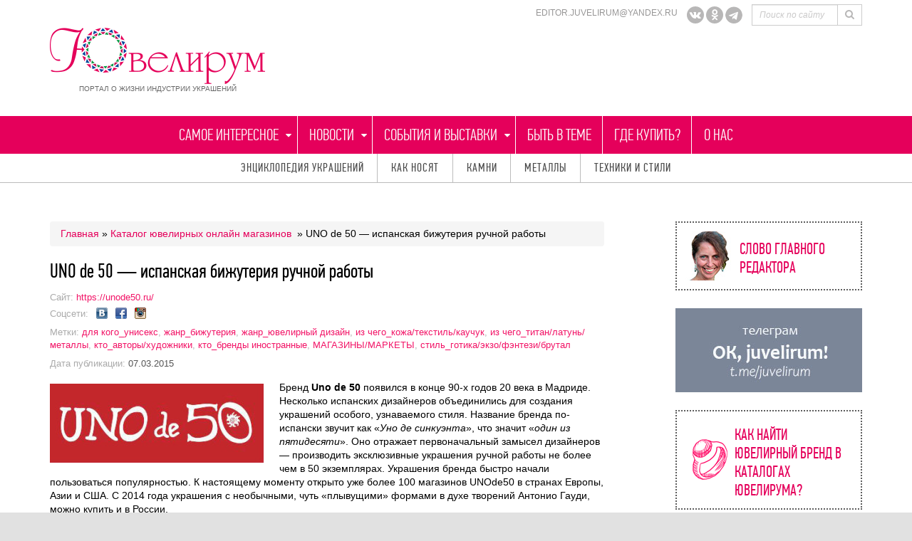

--- FILE ---
content_type: text/html; charset=UTF-8
request_url: https://juvelirum.ru/katalog-prodavtsov/uno-de-50-ispanskie-ukrasheniya-ruchnoj-raboty/
body_size: 29588
content:
<!DOCTYPE html>
<head lang="en">
    <meta charset="UTF-8">

    <title>UNO de 50 — испанская бижутерия ручной работы | Ювелирум</title>
        <link rel="icon" href="http://juvelirum.ru/wp-content/uploads/2015/02/Juvelirum-logo-icon-small.png" type="image/x-icon" />
	<link rel="prefetch" href="https://juvelirum.ru">
	<link rel="prerender" href="https://juvelirum.ru">
<!--iOS/android/handheld specific -->	
<link rel="apple-touch-icon" href="/apple-touch-icon.png" />
<link rel="apple-touch-icon" sizes="57x57" href="/apple-touch-icon-57x57.png" />
<link rel="apple-touch-icon" sizes="72x72" href="/apple-touch-icon-72x72.png" />
<link rel="apple-touch-icon" sizes="76x76" href="/apple-touch-icon-76x76.png" />
<link rel="apple-touch-icon" sizes="114x114" href="/apple-touch-icon-114x114.png" />
<link rel="apple-touch-icon" sizes="120x120" href="/apple-touch-icon-120x120.png" />
<link rel="apple-touch-icon" sizes="144x144" href="/apple-touch-icon-144x144.png" />
<link rel="apple-touch-icon" sizes="152x152" href="/apple-touch-icon-152x152.png" />
<meta name="viewport" content="width=device-width, initial-scale=1.0">
<meta name="apple-mobile-web-app-capable" content="yes">
<meta name="apple-mobile-web-app-status-bar-style" content="black">
    <link rel="pingback" href="/xmlrpc.php" />

    <meta http-equiv="X-UA-Compatible" content="IE=edge">
    <meta name="viewport" content="width=device-width, minimum-scale=1.0, maximum-scale=1.0, user-scalable=false, initial-scale=1.0">

    <link href="/favicon.ico" rel="shortcut icon">
    <link href="/wp-content/themes/juvelirum/img/apple-touch-icon-114x114-precomposed.png" rel="apple-touch-icon-precomposed" sizes="114x114">
    <link href="/wp-content/themes/juvelirum/img/apple-touch-icon-72x72-precomposed.png" rel="apple-touch-icon-precomposed" sizes="72x72">
    <link href="/wp-content/themes/juvelirum/img/apple-touch-icon-57x57-precomposed.png" rel="apple-touch-icon-precomposed">
	
		<!-- All in One SEO 4.9.3 - aioseo.com -->
	<meta name="description" content="Бренд Uno de 50 появился в конце 90-х годов 20 века в Мадриде. Несколько испанских дизайнеров объединились для создания украшений особого, узнаваемого стиля. Название бренда по-испански звучит как «Уно де синкуэнта», что значит «один из пятидесяти». Оно отражает первоначальный замысел дизайнеров - производить эксклюзивные украшения ручной работы не более чем в 50 экземплярах. Украшения бренда быстро" />
	<meta name="robots" content="max-image-preview:large" />
	<meta name="keywords" content="для кого_унисекс,жанр_бижутерия,жанр_ювелирный дизайн,из чего_кожа/текстиль/каучук,из чего_титан/латунь/металлы,кто_авторы/художники,кто_бренды иностранные,магазины/маркеты,стиль_готика/экзо/фэнтези/брутал" />
	<link rel="canonical" href="https://juvelirum.ru/katalog-prodavtsov/uno-de-50-ispanskie-ukrasheniya-ruchnoj-raboty/" />
	<meta name="generator" content="All in One SEO (AIOSEO) 4.9.3" />
		<meta property="og:locale" content="ru_RU" />
		<meta property="og:site_name" content="Ювелирум | Ювелирный портал" />
		<meta property="og:type" content="article" />
		<meta property="og:title" content="UNO de 50 — испанская бижутерия ручной работы | Ювелирум" />
		<meta property="og:description" content="Бренд Uno de 50 появился в конце 90-х годов 20 века в Мадриде. Несколько испанских дизайнеров объединились для создания украшений особого, узнаваемого стиля. Название бренда по-испански звучит как «Уно де синкуэнта», что значит «один из пятидесяти». Оно отражает первоначальный замысел дизайнеров - производить эксклюзивные украшения ручной работы не более чем в 50 экземплярах. Украшения бренда быстро" />
		<meta property="og:url" content="https://juvelirum.ru/katalog-prodavtsov/uno-de-50-ispanskie-ukrasheniya-ruchnoj-raboty/" />
		<meta property="article:published_time" content="2015-03-07T09:53:38+00:00" />
		<meta property="article:modified_time" content="2018-10-07T18:46:32+00:00" />
		<meta name="twitter:card" content="summary" />
		<meta name="twitter:title" content="UNO de 50 — испанская бижутерия ручной работы | Ювелирум" />
		<meta name="twitter:description" content="Бренд Uno de 50 появился в конце 90-х годов 20 века в Мадриде. Несколько испанских дизайнеров объединились для создания украшений особого, узнаваемого стиля. Название бренда по-испански звучит как «Уно де синкуэнта», что значит «один из пятидесяти». Оно отражает первоначальный замысел дизайнеров - производить эксклюзивные украшения ручной работы не более чем в 50 экземплярах. Украшения бренда быстро" />
		<script type="application/ld+json" class="aioseo-schema">
			{"@context":"https:\/\/schema.org","@graph":[{"@type":"BreadcrumbList","@id":"https:\/\/juvelirum.ru\/katalog-prodavtsov\/uno-de-50-ispanskie-ukrasheniya-ruchnoj-raboty\/#breadcrumblist","itemListElement":[{"@type":"ListItem","@id":"https:\/\/juvelirum.ru#listItem","position":1,"name":"\u0413\u043b\u0430\u0432\u043d\u0430\u044f","item":"https:\/\/juvelirum.ru","nextItem":{"@type":"ListItem","@id":"https:\/\/juvelirum.ru\/katalog-prodavtsov\/#listItem","name":"\u041a\u0430\u0442\u0430\u043b\u043e\u0433 \u044e\u0432\u0435\u043b\u0438\u0440\u043d\u044b\u0445 \u043e\u043d\u043b\u0430\u0439\u043d \u043c\u0430\u0433\u0430\u0437\u0438\u043d\u043e\u0432"}},{"@type":"ListItem","@id":"https:\/\/juvelirum.ru\/katalog-prodavtsov\/#listItem","position":2,"name":"\u041a\u0430\u0442\u0430\u043b\u043e\u0433 \u044e\u0432\u0435\u043b\u0438\u0440\u043d\u044b\u0445 \u043e\u043d\u043b\u0430\u0439\u043d \u043c\u0430\u0433\u0430\u0437\u0438\u043d\u043e\u0432","item":"https:\/\/juvelirum.ru\/katalog-prodavtsov\/","nextItem":{"@type":"ListItem","@id":"https:\/\/juvelirum.ru\/tags\/zhanr_bizhuteriya\/#listItem","name":"\u0436\u0430\u043d\u0440_\u0431\u0438\u0436\u0443\u0442\u0435\u0440\u0438\u044f"},"previousItem":{"@type":"ListItem","@id":"https:\/\/juvelirum.ru#listItem","name":"\u0413\u043b\u0430\u0432\u043d\u0430\u044f"}},{"@type":"ListItem","@id":"https:\/\/juvelirum.ru\/tags\/zhanr_bizhuteriya\/#listItem","position":3,"name":"\u0436\u0430\u043d\u0440_\u0431\u0438\u0436\u0443\u0442\u0435\u0440\u0438\u044f","item":"https:\/\/juvelirum.ru\/tags\/zhanr_bizhuteriya\/","nextItem":{"@type":"ListItem","@id":"https:\/\/juvelirum.ru\/katalog-prodavtsov\/uno-de-50-ispanskie-ukrasheniya-ruchnoj-raboty\/#listItem","name":"UNO de 50 &#8212; \u0438\u0441\u043f\u0430\u043d\u0441\u043a\u0430\u044f \u0431\u0438\u0436\u0443\u0442\u0435\u0440\u0438\u044f \u0440\u0443\u0447\u043d\u043e\u0439 \u0440\u0430\u0431\u043e\u0442\u044b"},"previousItem":{"@type":"ListItem","@id":"https:\/\/juvelirum.ru\/katalog-prodavtsov\/#listItem","name":"\u041a\u0430\u0442\u0430\u043b\u043e\u0433 \u044e\u0432\u0435\u043b\u0438\u0440\u043d\u044b\u0445 \u043e\u043d\u043b\u0430\u0439\u043d \u043c\u0430\u0433\u0430\u0437\u0438\u043d\u043e\u0432"}},{"@type":"ListItem","@id":"https:\/\/juvelirum.ru\/katalog-prodavtsov\/uno-de-50-ispanskie-ukrasheniya-ruchnoj-raboty\/#listItem","position":4,"name":"UNO de 50 &#8212; \u0438\u0441\u043f\u0430\u043d\u0441\u043a\u0430\u044f \u0431\u0438\u0436\u0443\u0442\u0435\u0440\u0438\u044f \u0440\u0443\u0447\u043d\u043e\u0439 \u0440\u0430\u0431\u043e\u0442\u044b","previousItem":{"@type":"ListItem","@id":"https:\/\/juvelirum.ru\/tags\/zhanr_bizhuteriya\/#listItem","name":"\u0436\u0430\u043d\u0440_\u0431\u0438\u0436\u0443\u0442\u0435\u0440\u0438\u044f"}}]},{"@type":"Organization","@id":"https:\/\/juvelirum.ru\/#organization","name":"\u041f\u043e\u0440\u0442\u0430\u043b \u042e\u0432\u0435\u043b\u0438\u0440\u0443\u043c","description":"\u042e\u0432\u0435\u043b\u0438\u0440\u043d\u044b\u0439 \u043f\u043e\u0440\u0442\u0430\u043b","url":"https:\/\/juvelirum.ru\/","logo":{"@type":"ImageObject","url":"https:\/\/juvelirum.ru\/wp-content\/uploads\/2020\/12\/640h400-jpg.jpg","@id":"https:\/\/juvelirum.ru\/katalog-prodavtsov\/uno-de-50-ispanskie-ukrasheniya-ruchnoj-raboty\/#organizationLogo","width":640,"height":299},"image":{"@id":"https:\/\/juvelirum.ru\/katalog-prodavtsov\/uno-de-50-ispanskie-ukrasheniya-ruchnoj-raboty\/#organizationLogo"}},{"@type":"WebPage","@id":"https:\/\/juvelirum.ru\/katalog-prodavtsov\/uno-de-50-ispanskie-ukrasheniya-ruchnoj-raboty\/#webpage","url":"https:\/\/juvelirum.ru\/katalog-prodavtsov\/uno-de-50-ispanskie-ukrasheniya-ruchnoj-raboty\/","name":"UNO de 50 \u2014 \u0438\u0441\u043f\u0430\u043d\u0441\u043a\u0430\u044f \u0431\u0438\u0436\u0443\u0442\u0435\u0440\u0438\u044f \u0440\u0443\u0447\u043d\u043e\u0439 \u0440\u0430\u0431\u043e\u0442\u044b | \u042e\u0432\u0435\u043b\u0438\u0440\u0443\u043c","description":"\u0411\u0440\u0435\u043d\u0434 Uno de 50 \u043f\u043e\u044f\u0432\u0438\u043b\u0441\u044f \u0432 \u043a\u043e\u043d\u0446\u0435 90-\u0445 \u0433\u043e\u0434\u043e\u0432 20 \u0432\u0435\u043a\u0430 \u0432 \u041c\u0430\u0434\u0440\u0438\u0434\u0435. \u041d\u0435\u0441\u043a\u043e\u043b\u044c\u043a\u043e \u0438\u0441\u043f\u0430\u043d\u0441\u043a\u0438\u0445 \u0434\u0438\u0437\u0430\u0439\u043d\u0435\u0440\u043e\u0432 \u043e\u0431\u044a\u0435\u0434\u0438\u043d\u0438\u043b\u0438\u0441\u044c \u0434\u043b\u044f \u0441\u043e\u0437\u0434\u0430\u043d\u0438\u044f \u0443\u043a\u0440\u0430\u0448\u0435\u043d\u0438\u0439 \u043e\u0441\u043e\u0431\u043e\u0433\u043e, \u0443\u0437\u043d\u0430\u0432\u0430\u0435\u043c\u043e\u0433\u043e \u0441\u0442\u0438\u043b\u044f. \u041d\u0430\u0437\u0432\u0430\u043d\u0438\u0435 \u0431\u0440\u0435\u043d\u0434\u0430 \u043f\u043e-\u0438\u0441\u043f\u0430\u043d\u0441\u043a\u0438 \u0437\u0432\u0443\u0447\u0438\u0442 \u043a\u0430\u043a \u00ab\u0423\u043d\u043e \u0434\u0435 \u0441\u0438\u043d\u043a\u0443\u044d\u043d\u0442\u0430\u00bb, \u0447\u0442\u043e \u0437\u043d\u0430\u0447\u0438\u0442 \u00ab\u043e\u0434\u0438\u043d \u0438\u0437 \u043f\u044f\u0442\u0438\u0434\u0435\u0441\u044f\u0442\u0438\u00bb. \u041e\u043d\u043e \u043e\u0442\u0440\u0430\u0436\u0430\u0435\u0442 \u043f\u0435\u0440\u0432\u043e\u043d\u0430\u0447\u0430\u043b\u044c\u043d\u044b\u0439 \u0437\u0430\u043c\u044b\u0441\u0435\u043b \u0434\u0438\u0437\u0430\u0439\u043d\u0435\u0440\u043e\u0432 - \u043f\u0440\u043e\u0438\u0437\u0432\u043e\u0434\u0438\u0442\u044c \u044d\u043a\u0441\u043a\u043b\u044e\u0437\u0438\u0432\u043d\u044b\u0435 \u0443\u043a\u0440\u0430\u0448\u0435\u043d\u0438\u044f \u0440\u0443\u0447\u043d\u043e\u0439 \u0440\u0430\u0431\u043e\u0442\u044b \u043d\u0435 \u0431\u043e\u043b\u0435\u0435 \u0447\u0435\u043c \u0432 50 \u044d\u043a\u0437\u0435\u043c\u043f\u043b\u044f\u0440\u0430\u0445. \u0423\u043a\u0440\u0430\u0448\u0435\u043d\u0438\u044f \u0431\u0440\u0435\u043d\u0434\u0430 \u0431\u044b\u0441\u0442\u0440\u043e","inLanguage":"ru-RU","isPartOf":{"@id":"https:\/\/juvelirum.ru\/#website"},"breadcrumb":{"@id":"https:\/\/juvelirum.ru\/katalog-prodavtsov\/uno-de-50-ispanskie-ukrasheniya-ruchnoj-raboty\/#breadcrumblist"},"image":{"@type":"ImageObject","url":"https:\/\/juvelirum.ru\/wp-content\/uploads\/2015\/03\/UNO-de-50-logo-300x111-1.jpg","@id":"https:\/\/juvelirum.ru\/katalog-prodavtsov\/uno-de-50-ispanskie-ukrasheniya-ruchnoj-raboty\/#mainImage","width":200,"height":150},"primaryImageOfPage":{"@id":"https:\/\/juvelirum.ru\/katalog-prodavtsov\/uno-de-50-ispanskie-ukrasheniya-ruchnoj-raboty\/#mainImage"},"datePublished":"2015-03-07T12:53:38+03:00","dateModified":"2018-10-07T21:46:32+03:00"},{"@type":"WebSite","@id":"https:\/\/juvelirum.ru\/#website","url":"https:\/\/juvelirum.ru\/","name":"\u042e\u0432\u0435\u043b\u0438\u0440\u0443\u043c","description":"\u042e\u0432\u0435\u043b\u0438\u0440\u043d\u044b\u0439 \u043f\u043e\u0440\u0442\u0430\u043b","inLanguage":"ru-RU","publisher":{"@id":"https:\/\/juvelirum.ru\/#organization"}}]}
		</script>
		<!-- All in One SEO -->

<link rel='dns-prefetch' href='//vk.com' />
<link rel="alternate" type="application/rss+xml" title="Ювелирум &raquo; Лента" href="https://juvelirum.ru/feed/" />
<link rel="alternate" type="application/rss+xml" title="Ювелирум &raquo; Лента комментариев" href="https://juvelirum.ru/comments/feed/" />
<link rel="alternate" type="application/rss+xml" title="Ювелирум &raquo; Лента комментариев к &laquo;UNO de 50 &#8212; испанская бижутерия ручной работы&raquo;" href="https://juvelirum.ru/katalog-prodavtsov/uno-de-50-ispanskie-ukrasheniya-ruchnoj-raboty/feed/" />
<link rel="alternate" title="oEmbed (JSON)" type="application/json+oembed" href="https://juvelirum.ru/wp-json/oembed/1.0/embed?url=https%3A%2F%2Fjuvelirum.ru%2Fkatalog-prodavtsov%2Funo-de-50-ispanskie-ukrasheniya-ruchnoj-raboty%2F" />
<link rel="alternate" title="oEmbed (XML)" type="text/xml+oembed" href="https://juvelirum.ru/wp-json/oembed/1.0/embed?url=https%3A%2F%2Fjuvelirum.ru%2Fkatalog-prodavtsov%2Funo-de-50-ispanskie-ukrasheniya-ruchnoj-raboty%2F&#038;format=xml" />
<style id='wp-img-auto-sizes-contain-inline-css' type='text/css'>
img:is([sizes=auto i],[sizes^="auto," i]){contain-intrinsic-size:3000px 1500px}
/*# sourceURL=wp-img-auto-sizes-contain-inline-css */
</style>
<style id='wp-emoji-styles-inline-css' type='text/css'>

	img.wp-smiley, img.emoji {
		display: inline !important;
		border: none !important;
		box-shadow: none !important;
		height: 1em !important;
		width: 1em !important;
		margin: 0 0.07em !important;
		vertical-align: -0.1em !important;
		background: none !important;
		padding: 0 !important;
	}
/*# sourceURL=wp-emoji-styles-inline-css */
</style>
<style id='wp-block-library-inline-css' type='text/css'>
:root{--wp-block-synced-color:#7a00df;--wp-block-synced-color--rgb:122,0,223;--wp-bound-block-color:var(--wp-block-synced-color);--wp-editor-canvas-background:#ddd;--wp-admin-theme-color:#007cba;--wp-admin-theme-color--rgb:0,124,186;--wp-admin-theme-color-darker-10:#006ba1;--wp-admin-theme-color-darker-10--rgb:0,107,160.5;--wp-admin-theme-color-darker-20:#005a87;--wp-admin-theme-color-darker-20--rgb:0,90,135;--wp-admin-border-width-focus:2px}@media (min-resolution:192dpi){:root{--wp-admin-border-width-focus:1.5px}}.wp-element-button{cursor:pointer}:root .has-very-light-gray-background-color{background-color:#eee}:root .has-very-dark-gray-background-color{background-color:#313131}:root .has-very-light-gray-color{color:#eee}:root .has-very-dark-gray-color{color:#313131}:root .has-vivid-green-cyan-to-vivid-cyan-blue-gradient-background{background:linear-gradient(135deg,#00d084,#0693e3)}:root .has-purple-crush-gradient-background{background:linear-gradient(135deg,#34e2e4,#4721fb 50%,#ab1dfe)}:root .has-hazy-dawn-gradient-background{background:linear-gradient(135deg,#faaca8,#dad0ec)}:root .has-subdued-olive-gradient-background{background:linear-gradient(135deg,#fafae1,#67a671)}:root .has-atomic-cream-gradient-background{background:linear-gradient(135deg,#fdd79a,#004a59)}:root .has-nightshade-gradient-background{background:linear-gradient(135deg,#330968,#31cdcf)}:root .has-midnight-gradient-background{background:linear-gradient(135deg,#020381,#2874fc)}:root{--wp--preset--font-size--normal:16px;--wp--preset--font-size--huge:42px}.has-regular-font-size{font-size:1em}.has-larger-font-size{font-size:2.625em}.has-normal-font-size{font-size:var(--wp--preset--font-size--normal)}.has-huge-font-size{font-size:var(--wp--preset--font-size--huge)}.has-text-align-center{text-align:center}.has-text-align-left{text-align:left}.has-text-align-right{text-align:right}.has-fit-text{white-space:nowrap!important}#end-resizable-editor-section{display:none}.aligncenter{clear:both}.items-justified-left{justify-content:flex-start}.items-justified-center{justify-content:center}.items-justified-right{justify-content:flex-end}.items-justified-space-between{justify-content:space-between}.screen-reader-text{border:0;clip-path:inset(50%);height:1px;margin:-1px;overflow:hidden;padding:0;position:absolute;width:1px;word-wrap:normal!important}.screen-reader-text:focus{background-color:#ddd;clip-path:none;color:#444;display:block;font-size:1em;height:auto;left:5px;line-height:normal;padding:15px 23px 14px;text-decoration:none;top:5px;width:auto;z-index:100000}html :where(.has-border-color){border-style:solid}html :where([style*=border-top-color]){border-top-style:solid}html :where([style*=border-right-color]){border-right-style:solid}html :where([style*=border-bottom-color]){border-bottom-style:solid}html :where([style*=border-left-color]){border-left-style:solid}html :where([style*=border-width]){border-style:solid}html :where([style*=border-top-width]){border-top-style:solid}html :where([style*=border-right-width]){border-right-style:solid}html :where([style*=border-bottom-width]){border-bottom-style:solid}html :where([style*=border-left-width]){border-left-style:solid}html :where(img[class*=wp-image-]){height:auto;max-width:100%}:where(figure){margin:0 0 1em}html :where(.is-position-sticky){--wp-admin--admin-bar--position-offset:var(--wp-admin--admin-bar--height,0px)}@media screen and (max-width:600px){html :where(.is-position-sticky){--wp-admin--admin-bar--position-offset:0px}}

/*# sourceURL=wp-block-library-inline-css */
</style><style id='global-styles-inline-css' type='text/css'>
:root{--wp--preset--aspect-ratio--square: 1;--wp--preset--aspect-ratio--4-3: 4/3;--wp--preset--aspect-ratio--3-4: 3/4;--wp--preset--aspect-ratio--3-2: 3/2;--wp--preset--aspect-ratio--2-3: 2/3;--wp--preset--aspect-ratio--16-9: 16/9;--wp--preset--aspect-ratio--9-16: 9/16;--wp--preset--color--black: #000000;--wp--preset--color--cyan-bluish-gray: #abb8c3;--wp--preset--color--white: #ffffff;--wp--preset--color--pale-pink: #f78da7;--wp--preset--color--vivid-red: #cf2e2e;--wp--preset--color--luminous-vivid-orange: #ff6900;--wp--preset--color--luminous-vivid-amber: #fcb900;--wp--preset--color--light-green-cyan: #7bdcb5;--wp--preset--color--vivid-green-cyan: #00d084;--wp--preset--color--pale-cyan-blue: #8ed1fc;--wp--preset--color--vivid-cyan-blue: #0693e3;--wp--preset--color--vivid-purple: #9b51e0;--wp--preset--gradient--vivid-cyan-blue-to-vivid-purple: linear-gradient(135deg,rgb(6,147,227) 0%,rgb(155,81,224) 100%);--wp--preset--gradient--light-green-cyan-to-vivid-green-cyan: linear-gradient(135deg,rgb(122,220,180) 0%,rgb(0,208,130) 100%);--wp--preset--gradient--luminous-vivid-amber-to-luminous-vivid-orange: linear-gradient(135deg,rgb(252,185,0) 0%,rgb(255,105,0) 100%);--wp--preset--gradient--luminous-vivid-orange-to-vivid-red: linear-gradient(135deg,rgb(255,105,0) 0%,rgb(207,46,46) 100%);--wp--preset--gradient--very-light-gray-to-cyan-bluish-gray: linear-gradient(135deg,rgb(238,238,238) 0%,rgb(169,184,195) 100%);--wp--preset--gradient--cool-to-warm-spectrum: linear-gradient(135deg,rgb(74,234,220) 0%,rgb(151,120,209) 20%,rgb(207,42,186) 40%,rgb(238,44,130) 60%,rgb(251,105,98) 80%,rgb(254,248,76) 100%);--wp--preset--gradient--blush-light-purple: linear-gradient(135deg,rgb(255,206,236) 0%,rgb(152,150,240) 100%);--wp--preset--gradient--blush-bordeaux: linear-gradient(135deg,rgb(254,205,165) 0%,rgb(254,45,45) 50%,rgb(107,0,62) 100%);--wp--preset--gradient--luminous-dusk: linear-gradient(135deg,rgb(255,203,112) 0%,rgb(199,81,192) 50%,rgb(65,88,208) 100%);--wp--preset--gradient--pale-ocean: linear-gradient(135deg,rgb(255,245,203) 0%,rgb(182,227,212) 50%,rgb(51,167,181) 100%);--wp--preset--gradient--electric-grass: linear-gradient(135deg,rgb(202,248,128) 0%,rgb(113,206,126) 100%);--wp--preset--gradient--midnight: linear-gradient(135deg,rgb(2,3,129) 0%,rgb(40,116,252) 100%);--wp--preset--font-size--small: 13px;--wp--preset--font-size--medium: 20px;--wp--preset--font-size--large: 36px;--wp--preset--font-size--x-large: 42px;--wp--preset--spacing--20: 0.44rem;--wp--preset--spacing--30: 0.67rem;--wp--preset--spacing--40: 1rem;--wp--preset--spacing--50: 1.5rem;--wp--preset--spacing--60: 2.25rem;--wp--preset--spacing--70: 3.38rem;--wp--preset--spacing--80: 5.06rem;--wp--preset--shadow--natural: 6px 6px 9px rgba(0, 0, 0, 0.2);--wp--preset--shadow--deep: 12px 12px 50px rgba(0, 0, 0, 0.4);--wp--preset--shadow--sharp: 6px 6px 0px rgba(0, 0, 0, 0.2);--wp--preset--shadow--outlined: 6px 6px 0px -3px rgb(255, 255, 255), 6px 6px rgb(0, 0, 0);--wp--preset--shadow--crisp: 6px 6px 0px rgb(0, 0, 0);}:where(.is-layout-flex){gap: 0.5em;}:where(.is-layout-grid){gap: 0.5em;}body .is-layout-flex{display: flex;}.is-layout-flex{flex-wrap: wrap;align-items: center;}.is-layout-flex > :is(*, div){margin: 0;}body .is-layout-grid{display: grid;}.is-layout-grid > :is(*, div){margin: 0;}:where(.wp-block-columns.is-layout-flex){gap: 2em;}:where(.wp-block-columns.is-layout-grid){gap: 2em;}:where(.wp-block-post-template.is-layout-flex){gap: 1.25em;}:where(.wp-block-post-template.is-layout-grid){gap: 1.25em;}.has-black-color{color: var(--wp--preset--color--black) !important;}.has-cyan-bluish-gray-color{color: var(--wp--preset--color--cyan-bluish-gray) !important;}.has-white-color{color: var(--wp--preset--color--white) !important;}.has-pale-pink-color{color: var(--wp--preset--color--pale-pink) !important;}.has-vivid-red-color{color: var(--wp--preset--color--vivid-red) !important;}.has-luminous-vivid-orange-color{color: var(--wp--preset--color--luminous-vivid-orange) !important;}.has-luminous-vivid-amber-color{color: var(--wp--preset--color--luminous-vivid-amber) !important;}.has-light-green-cyan-color{color: var(--wp--preset--color--light-green-cyan) !important;}.has-vivid-green-cyan-color{color: var(--wp--preset--color--vivid-green-cyan) !important;}.has-pale-cyan-blue-color{color: var(--wp--preset--color--pale-cyan-blue) !important;}.has-vivid-cyan-blue-color{color: var(--wp--preset--color--vivid-cyan-blue) !important;}.has-vivid-purple-color{color: var(--wp--preset--color--vivid-purple) !important;}.has-black-background-color{background-color: var(--wp--preset--color--black) !important;}.has-cyan-bluish-gray-background-color{background-color: var(--wp--preset--color--cyan-bluish-gray) !important;}.has-white-background-color{background-color: var(--wp--preset--color--white) !important;}.has-pale-pink-background-color{background-color: var(--wp--preset--color--pale-pink) !important;}.has-vivid-red-background-color{background-color: var(--wp--preset--color--vivid-red) !important;}.has-luminous-vivid-orange-background-color{background-color: var(--wp--preset--color--luminous-vivid-orange) !important;}.has-luminous-vivid-amber-background-color{background-color: var(--wp--preset--color--luminous-vivid-amber) !important;}.has-light-green-cyan-background-color{background-color: var(--wp--preset--color--light-green-cyan) !important;}.has-vivid-green-cyan-background-color{background-color: var(--wp--preset--color--vivid-green-cyan) !important;}.has-pale-cyan-blue-background-color{background-color: var(--wp--preset--color--pale-cyan-blue) !important;}.has-vivid-cyan-blue-background-color{background-color: var(--wp--preset--color--vivid-cyan-blue) !important;}.has-vivid-purple-background-color{background-color: var(--wp--preset--color--vivid-purple) !important;}.has-black-border-color{border-color: var(--wp--preset--color--black) !important;}.has-cyan-bluish-gray-border-color{border-color: var(--wp--preset--color--cyan-bluish-gray) !important;}.has-white-border-color{border-color: var(--wp--preset--color--white) !important;}.has-pale-pink-border-color{border-color: var(--wp--preset--color--pale-pink) !important;}.has-vivid-red-border-color{border-color: var(--wp--preset--color--vivid-red) !important;}.has-luminous-vivid-orange-border-color{border-color: var(--wp--preset--color--luminous-vivid-orange) !important;}.has-luminous-vivid-amber-border-color{border-color: var(--wp--preset--color--luminous-vivid-amber) !important;}.has-light-green-cyan-border-color{border-color: var(--wp--preset--color--light-green-cyan) !important;}.has-vivid-green-cyan-border-color{border-color: var(--wp--preset--color--vivid-green-cyan) !important;}.has-pale-cyan-blue-border-color{border-color: var(--wp--preset--color--pale-cyan-blue) !important;}.has-vivid-cyan-blue-border-color{border-color: var(--wp--preset--color--vivid-cyan-blue) !important;}.has-vivid-purple-border-color{border-color: var(--wp--preset--color--vivid-purple) !important;}.has-vivid-cyan-blue-to-vivid-purple-gradient-background{background: var(--wp--preset--gradient--vivid-cyan-blue-to-vivid-purple) !important;}.has-light-green-cyan-to-vivid-green-cyan-gradient-background{background: var(--wp--preset--gradient--light-green-cyan-to-vivid-green-cyan) !important;}.has-luminous-vivid-amber-to-luminous-vivid-orange-gradient-background{background: var(--wp--preset--gradient--luminous-vivid-amber-to-luminous-vivid-orange) !important;}.has-luminous-vivid-orange-to-vivid-red-gradient-background{background: var(--wp--preset--gradient--luminous-vivid-orange-to-vivid-red) !important;}.has-very-light-gray-to-cyan-bluish-gray-gradient-background{background: var(--wp--preset--gradient--very-light-gray-to-cyan-bluish-gray) !important;}.has-cool-to-warm-spectrum-gradient-background{background: var(--wp--preset--gradient--cool-to-warm-spectrum) !important;}.has-blush-light-purple-gradient-background{background: var(--wp--preset--gradient--blush-light-purple) !important;}.has-blush-bordeaux-gradient-background{background: var(--wp--preset--gradient--blush-bordeaux) !important;}.has-luminous-dusk-gradient-background{background: var(--wp--preset--gradient--luminous-dusk) !important;}.has-pale-ocean-gradient-background{background: var(--wp--preset--gradient--pale-ocean) !important;}.has-electric-grass-gradient-background{background: var(--wp--preset--gradient--electric-grass) !important;}.has-midnight-gradient-background{background: var(--wp--preset--gradient--midnight) !important;}.has-small-font-size{font-size: var(--wp--preset--font-size--small) !important;}.has-medium-font-size{font-size: var(--wp--preset--font-size--medium) !important;}.has-large-font-size{font-size: var(--wp--preset--font-size--large) !important;}.has-x-large-font-size{font-size: var(--wp--preset--font-size--x-large) !important;}
/*# sourceURL=global-styles-inline-css */
</style>

<style id='classic-theme-styles-inline-css' type='text/css'>
/*! This file is auto-generated */
.wp-block-button__link{color:#fff;background-color:#32373c;border-radius:9999px;box-shadow:none;text-decoration:none;padding:calc(.667em + 2px) calc(1.333em + 2px);font-size:1.125em}.wp-block-file__button{background:#32373c;color:#fff;text-decoration:none}
/*# sourceURL=/wp-includes/css/classic-themes.min.css */
</style>
<link rel='stylesheet' id='cptch_stylesheet-css' href='https://juvelirum.ru/wp-content/plugins/captcha/css/front_end_style.css?ver=4.4.5' type='text/css' media='all' />
<link rel='stylesheet' id='dashicons-css' href='https://juvelirum.ru/wp-includes/css/dashicons.min.css?ver=cbd36aa0bce621afac73cf10dc814f38' type='text/css' media='all' />
<link rel='stylesheet' id='cptch_desktop_style-css' href='https://juvelirum.ru/wp-content/plugins/captcha/css/desktop_style.css?ver=4.4.5' type='text/css' media='all' />
<link rel='stylesheet' id='socicon-css' href='https://juvelirum.ru/wp-content/themes/juvelirum/css/socicon.css?ver=cbd36aa0bce621afac73cf10dc814f38' type='text/css' media='all' />
<link rel='stylesheet' id='bootstrap-css' href='https://juvelirum.ru/wp-content/themes/juvelirum/css/bootstrap.min.css?ver=cbd36aa0bce621afac73cf10dc814f38' type='text/css' media='all' />
<link rel='stylesheet' id='font-awesome-css' href='https://juvelirum.ru/wp-content/themes/juvelirum/css/font-awesome.min.css?ver=cbd36aa0bce621afac73cf10dc814f38' type='text/css' media='all' />
<link rel='stylesheet' id='bxslider-css' href='https://juvelirum.ru/wp-content/themes/juvelirum/css/jquery.bxslider.css?ver=cbd36aa0bce621afac73cf10dc814f38' type='text/css' media='all' />
<link rel='stylesheet' id='juvelirum-css' href='https://juvelirum.ru/wp-content/themes/juvelirum/style.css?ver=123123' type='text/css' media='all' />
<link rel='stylesheet' id='prettyPhoto-css' href='https://juvelirum.ru/wp-content/themes/juvelirum/css/prettyPhoto.css?ver=cbd36aa0bce621afac73cf10dc814f38' type='text/css' media='all' />
<link rel='stylesheet' id='heateor_sss_frontend_css-css' href='https://juvelirum.ru/wp-content/plugins/sassy-social-share/public/css/sassy-social-share-public.css?ver=3.3.79' type='text/css' media='all' />
<style id='heateor_sss_frontend_css-inline-css' type='text/css'>
.heateor_sss_button_instagram span.heateor_sss_svg,a.heateor_sss_instagram span.heateor_sss_svg{background:radial-gradient(circle at 30% 107%,#fdf497 0,#fdf497 5%,#fd5949 45%,#d6249f 60%,#285aeb 90%)}.heateor_sss_horizontal_sharing .heateor_sss_svg,.heateor_sss_standard_follow_icons_container .heateor_sss_svg{color:#fff;border-width:0px;border-style:solid;border-color:transparent}.heateor_sss_horizontal_sharing .heateorSssTCBackground{color:#666}.heateor_sss_horizontal_sharing span.heateor_sss_svg:hover,.heateor_sss_standard_follow_icons_container span.heateor_sss_svg:hover{border-color:transparent;}.heateor_sss_vertical_sharing span.heateor_sss_svg,.heateor_sss_floating_follow_icons_container span.heateor_sss_svg{color:#fff;border-width:0px;border-style:solid;border-color:transparent;}.heateor_sss_vertical_sharing .heateorSssTCBackground{color:#666;}.heateor_sss_vertical_sharing span.heateor_sss_svg:hover,.heateor_sss_floating_follow_icons_container span.heateor_sss_svg:hover{border-color:transparent;}@media screen and (max-width:783px) {.heateor_sss_vertical_sharing{display:none!important}}
/*# sourceURL=heateor_sss_frontend_css-inline-css */
</style>
<link rel='stylesheet' id='tablepress-default-css' href='https://juvelirum.ru/wp-content/plugins/tablepress/css/build/default.css?ver=3.2.6' type='text/css' media='all' />
<link rel="https://api.w.org/" href="https://juvelirum.ru/wp-json/" /><link rel="EditURI" type="application/rsd+xml" title="RSD" href="https://juvelirum.ru/xmlrpc.php?rsd" />

<link rel='shortlink' href='https://juvelirum.ru/?p=19960' />
    <!-- HTML5 shim and Respond.js for IE8 support of HTML5 elements and media queries -->
    <!--[if lt IE 9]>
        <script src="js/html5shiv.min.js"></script>
        <script src="js/respond.min.js"></script>
    <![endif]-->
    <!--[if lte IE 7]>
    <script type="text/javascript">location.replace('/update-browser/');</script>
    <noscript><meta http-equiv="refresh" content="0; url=/update-browser/"></noscript>
    <meta name="google-site-verification" content="bGAm8ujK9xBcfgWqtvm3UA5v3m0V-jQeZT9iG46PMyE" />
    <![endif]-->
</head>

<body id ="blog" class="wp-singular seller-template-default single single-seller postid-19960 wp-theme-juvelirum main">
        <div class="wrapper">
        <div class="wrapper-in">
            <header class="header">
                <div class="container">
                    <div class="row">

                        <!-- LOGO -->
                        <div class="col-sm-4 logo-box">
                            <a href="/" title="Juvelirum" class="logo">
                                <img src="/wp-content/themes/juvelirum/img/logo.png" alt="Juvelirum" class="img-responsive">
                                <span>Портал о жизни индустрии украшений</span>
                            </a>
                        </div>
                        <!-- /LOGO -->

                        <!-- Top Block -->
                        <div class="col-sm-8 top-block">
                            <div class="top">
                                <div class="top-item">
                                    <!-- Mailto -->
                                    <a href="mailto:editor.juvelirum@yandex.ru" title="editor.juvelirum@yandex.ru" class="mail">editor.juvelirum@yandex.ru</a>
                                    <br class="visible-xs-inline visible-sm-inline">
                                </div>
                                <div class="top-item">

                                    <!-- Menu Toggle -->
                                    <div class="menu-toggle pull-right visible-xs">
                                        <span class="fa fa-bars"></span>
                                    </div>

                                    <!-- Top Social Buttons -->
                                    <div class="top-social-buttons">
                                        <a href="https://vk.com/juvelirum" title="ВКонтакте" rel="nofollow"><span class="fa fa-vk"></span></a>
                                        <a href="https://ok.ru/juvelirum" title="Odnoklassniki" rel="nofollow"><span class="fa fa-odnoklassniki"></span></a>
                                        <a href="https://t.me/juvelirum" title="Telegram" rel="nofollow"><span class="fa fa-telegram"></span></a>
                                    </div>
                                    <br class="visible-xs-inline visible-sm-inline">
                                    <!-- Search Form -->
<form action="https://juvelirum.ru/" method="get" enctype="application/x-www-form-urlencoded" class="form-inline top-search-form">
    <div class="input-group">
        <input required aria-labelledby="search-label" oninvalid="this.setCustomValidity('Пожалуйста, задайте поисковый запрос.')" class="form-control input-sm" type="text" placeholder="Поиск по сайту" name="s">
    <span class="input-group-btn">
        <button type="submit" class="btn btn-default btn-sm">
            <span class="fa fa-search"></span>
        </button>
    </span>
    </div>
</form>
<!-- /Search Form -->                                </div>
                            </div>
                            <div class="top-banner text-right">
                                                                                            </div>
                        </div>
                        <!-- /Top Block -->
                    </div>
                </div>
            </header>

            <!-- Menus Block -->
            <div class="menu-block">
                <div class="menu-primary">
                    <div class="container">

                        <!-- Primary Menu -->
                            								<ul id="menu-verhnee-menyu" class="menu-primary-list"><li id="menu-item-19385" class="menu-item menu-item-type-taxonomy menu-item-object-category menu-item-has-children menu-item-19385"><a href="https://juvelirum.ru/samoe-interesnoe/">Самое интересное<span class="fa fa-caret-down"></span></a>
<ul class="sub-menu">
	<li id="menu-item-40318" class="menu-item menu-item-type-taxonomy menu-item-object-category menu-item-40318"><a href="https://juvelirum.ru/samoe-interesnoe/znakomstvo-s-avtorom/">Знакомство с автором</a></li>
	<li id="menu-item-37999" class="menu-item menu-item-type-taxonomy menu-item-object-category menu-item-37999"><a href="https://juvelirum.ru/samoe-interesnoe/znakomstvo-s-brendom/">Знакомство с брендом</a></li>
	<li id="menu-item-23332" class="menu-item menu-item-type-taxonomy menu-item-object-category menu-item-23332"><a href="https://juvelirum.ru/samoe-interesnoe/moda-i-trendy/">Мода, тренды, имена</a></li>
	<li id="menu-item-23329" class="menu-item menu-item-type-taxonomy menu-item-object-category menu-item-23329"><a href="https://juvelirum.ru/samoe-interesnoe/v-pomoshh-pokupatelyam/">В помощь покупателям</a></li>
	<li id="menu-item-23333" class="menu-item menu-item-type-taxonomy menu-item-object-category menu-item-23333"><a href="https://juvelirum.ru/samoe-interesnoe/stili-i-tehniki/">Стили и техники</a></li>
	<li id="menu-item-24306" class="menu-item menu-item-type-taxonomy menu-item-object-category menu-item-24306"><a href="https://juvelirum.ru/samoe-interesnoe/sovremennoe-iskusstvo/">Современное искусство и дизайн</a></li>
	<li id="menu-item-24664" class="menu-item menu-item-type-taxonomy menu-item-object-category menu-item-24664"><a href="https://juvelirum.ru/samoe-interesnoe/stil/">Личный стиль</a></li>
	<li id="menu-item-24527" class="menu-item menu-item-type-taxonomy menu-item-object-category menu-item-24527"><a href="https://juvelirum.ru/samoe-interesnoe/lichnyj-opyt/">Личный опыт</a></li>
	<li id="menu-item-24548" class="menu-item menu-item-type-taxonomy menu-item-object-category menu-item-24548"><a href="https://juvelirum.ru/samoe-interesnoe/yavleniya/">Явления</a></li>
	<li id="menu-item-23330" class="menu-item menu-item-type-taxonomy menu-item-object-category menu-item-23330"><a href="https://juvelirum.ru/samoe-interesnoe/dragotsennosti/">Драгоценности</a></li>
	<li id="menu-item-23334" class="menu-item menu-item-type-taxonomy menu-item-object-category menu-item-23334"><a href="https://juvelirum.ru/samoe-interesnoe/yuvelirnyj-insajd/">Ювелирный бизнес</a></li>
	<li id="menu-item-28066" class="menu-item menu-item-type-taxonomy menu-item-object-category menu-item-28066"><a href="https://juvelirum.ru/samoe-interesnoe/contemporary-jewelry-blog/">&#171;Неювелирная ювелирка&#187; (Contemporary Jewellery blog)</a></li>
	<li id="menu-item-34804" class="menu-item menu-item-type-taxonomy menu-item-object-category menu-item-34804"><a href="https://juvelirum.ru/slovo-glavnogo-redaktora/">Слово главного редактора</a></li>
</ul>
</li>
<li id="menu-item-18453" class="menu-item menu-item-type-taxonomy menu-item-object-category menu-item-has-children menu-item-18453"><a href="https://juvelirum.ru/novosti/">Новости<span class="fa fa-caret-down"></span></a>
<ul class="sub-menu">
	<li id="menu-item-18454" class="menu-item menu-item-type-taxonomy menu-item-object-category menu-item-18454"><a href="https://juvelirum.ru/novosti/mezhdunarodnye-novosti/">Международные новости</a></li>
	<li id="menu-item-18455" class="menu-item menu-item-type-taxonomy menu-item-object-category menu-item-18455"><a href="https://juvelirum.ru/novosti/novosti-brendov/">Новости брендов</a></li>
	<li id="menu-item-18456" class="menu-item menu-item-type-taxonomy menu-item-object-category menu-item-has-children menu-item-18456"><a href="https://juvelirum.ru/novosti/rossijskie-novosti/">Новости по темам<span class="fa fa-caret-down"></span></a>
	<ul class="sub-menu">
		<li id="menu-item-26635" class="menu-item menu-item-type-taxonomy menu-item-object-category menu-item-26635"><a href="https://juvelirum.ru/novosti/rossijskie-novosti/law/">Законы и правила</a></li>
		<li id="menu-item-26640" class="menu-item menu-item-type-taxonomy menu-item-object-category menu-item-26640"><a href="https://juvelirum.ru/novosti/rossijskie-novosti/business/">Ювелирный бизнес</a></li>
		<li id="menu-item-26636" class="menu-item menu-item-type-taxonomy menu-item-object-category menu-item-26636"><a href="https://juvelirum.ru/novosti/rossijskie-novosti/sobitiya/">Конкурсы, выставки, события</a></li>
		<li id="menu-item-26637" class="menu-item menu-item-type-taxonomy menu-item-object-category menu-item-26637"><a href="https://juvelirum.ru/novosti/rossijskie-novosti/lombardi/">Ломбарды</a></li>
		<li id="menu-item-26638" class="menu-item menu-item-type-taxonomy menu-item-object-category menu-item-26638"><a href="https://juvelirum.ru/novosti/rossijskie-novosti/education/">Образование</a></li>
	</ul>
</li>
</ul>
</li>
<li id="menu-item-18541" class="menu-item menu-item-type-post_type menu-item-object-page menu-item-has-children menu-item-18541"><a href="https://juvelirum.ru/yuvelirnye-vystavki-i-sobytiya/">События и выставки<span class="fa fa-caret-down"></span></a>
<ul class="sub-menu">
	<li id="menu-item-8250" class="menu-item menu-item-type-taxonomy menu-item-object-category menu-item-8250"><a href="https://juvelirum.ru/vystavki/kalendar-vy-stavok/">Календари ювелирных выставок</a></li>
	<li id="menu-item-21840" class="menu-item menu-item-type-taxonomy menu-item-object-category menu-item-21840"><a href="https://juvelirum.ru/vystavki/kalendari-yuvelirnyh-kursov/">Календари лекций, курсов и конкурсов</a></li>
	<li id="menu-item-8244" class="menu-item menu-item-type-taxonomy menu-item-object-category menu-item-8244"><a href="https://juvelirum.ru/vystavki/anonsy/">Анонсы ювелирных выставок и событий</a></li>
	<li id="menu-item-18452" class="menu-item menu-item-type-taxonomy menu-item-object-category menu-item-18452"><a href="https://juvelirum.ru/vystavki/reportazhi-o-sobytiyah/">Репортажи о ювелирных событиях</a></li>
</ul>
</li>
<li id="menu-item-17959" class="menu-item menu-item-type-post_type menu-item-object-page menu-item-17959"><a href="https://juvelirum.ru/chto-nado-znat-o-pokupke-i-ispolzovanii-yuvelirnyh-izdelij/">Быть в теме</a></li>
<li id="menu-item-33112" class="menu-item menu-item-type-custom menu-item-object-custom menu-item-33112"><a href="http://juvelirum.ru/poisk-po-yuvelirnym-brendam-i-izdeliyam/">Где купить?</a></li>
<li id="menu-item-19386" class="menu-item menu-item-type-post_type menu-item-object-page menu-item-19386"><a href="https://juvelirum.ru/o-portale/">О нас</a></li>
</ul>							                        <!-- /Primary Menu -->
                    </div>
                </div>
                <div class="menu-secondary">
                    <div class="container">

                        <!-- Secondary Menu -->
                        <ul class="menu-secondary-list">
                            <li><a href="/vidy-juvelirnyh-izdelij/">Энциклопедия украшений</a></li>
                            <li><a href="/ukrasheniya-zhenskie-muzhskie-detskie-i-ne-tolko/">Как носят</a></li>
                            <li><a href="/spravochnik-po-yuvelirnym-kamnyam/">Камни</a></li>
                            <li><a href="/spravochnik-po-dragotsennym-metallam/">Металлы</a></li>
                            <li><a href="/tehniki-obrabotki-yuvelirnyh-izdelij/">Техники и стили</a></li>
                        </ul>
                        <!-- /Secondary Menu -->
                    </div>
                </div>
            </div>
            <!-- /Menus Block -->

            <div class="container main-container">
                        <!-- Top Banner -->
            <div class="banner-top">
                                            </div>
    <div class="row page-content">
        <div class="col-sm-8 col-md-9 content-box">
                                    <div id="post-19960" class="g post post-19960 seller type-seller status-publish has-post-thumbnail hentry tag-dlya-kogo_uniseks tag-zhanr_bizhuteriya tag-zhanr_dizajnerskie tag-iz-chego_kozha-tekstil-kauchuk tag-iz-chego_splav tag-kto_avtori-hudozhniki tag-brendy_inostrannye tag-magaziny tag-stil_brutalnyj has_thumb">
                        <div class="single_post article">
                                                            <noindex><div class="breadcrumb"><a title="Go to Ювелирум." href="https://juvelirum.ru">Главная</a>&nbsp;&#187;&nbsp;<span property="itemListElement" typeof="ListItem"><a property="item" typeof="WebPage" title="Go to Каталог ювелирных онлайн магазинов." href="https://juvelirum.ru/katalog-prodavtsov/"><span property="name">Каталог ювелирных онлайн магазинов </span></a><meta property="position" content="2"></span>&nbsp;&#187;&nbsp;<span property="itemListElement" typeof="ListItem"><span property="name">UNO de 50 &#8212; испанская бижутерия ручной работы</span><meta property="position" content="3"></span></div></noindex>
                                                        <header>
                                <h1 class="single-title">UNO de 50 &#8212; испанская бижутерия ручной работы</h1>
                                                                    <div class="post-info">
                                        <div class="ct_post_info">
                                            <div class="ct_post_infoA">
                                                <span class="thetime">
                                                    Сайт: <span><a href="https://unode50.ru/" rel="nofollow">https://unode50.ru/</a></span>                                                </span>
                                            </div>
                                                                                        <div class="ct_post_infoA">
                                                Соцсети: <a rel="nofollow" href="http://vk.com/unode50_ru">
                                                        <img class="single_social" src="https://juvelirum.ru/wp-content/themes/juvelirum/images/social-vkontakte.png">
                                                    </a><a rel="nofollow" href="https://www.facebook.com/unode50.ru">
                                                        <img class="single_social" src="https://juvelirum.ru/wp-content/themes/juvelirum/images/social-facebook.png">
                                                    </a><a rel="nofollow" href="https://instagram.com/unode50_ru/">
                                                        <img class="single_social" src="https://juvelirum.ru/wp-content/themes/juvelirum/images/social-instagram.gif">
                                                    </a>                                            </div>
                                                                                            <div class="ct_post_infoA">
                                                    <span class="tags">                                    
                                                        Метки: <a href="https://juvelirum.ru/tags/dlya-kogo_uniseks/" rel="tag">для кого_унисекс</a>, <a href="https://juvelirum.ru/tags/zhanr_bizhuteriya/" rel="tag">жанр_бижутерия</a>, <a href="https://juvelirum.ru/tags/zhanr_dizajnerskie/" rel="tag">жанр_ювелирный дизайн</a>, <a href="https://juvelirum.ru/tags/iz-chego_kozha-tekstil-kauchuk/" rel="tag">из чего_кожа/текстиль/каучук</a>, <a href="https://juvelirum.ru/tags/iz-chego_splav/" rel="tag">из чего_титан/латунь/металлы</a>, <a href="https://juvelirum.ru/tags/kto_avtori-hudozhniki/" rel="tag">кто_авторы/художники</a>, <a href="https://juvelirum.ru/tags/brendy_inostrannye/" rel="tag">кто_бренды иностранные</a>, <a href="https://juvelirum.ru/tags/magaziny/" rel="tag">МАГАЗИНЫ/МАРКЕТЫ</a>, <a href="https://juvelirum.ru/tags/stil_brutalnyj/" rel="tag">стиль_готика/экзо/фэнтези/брутал</a>                                                    </span>
                                                </div>
                                                                                        <div class="ct_post_infoA">
                                                <span class="thetime">
                                                    Дата публикации: <span> 07.03.2015</span>
                                                </span>
                                            </div>
                                        </div>
                                    </div>
                                                            </header><!--.headline_area-->
                            <div class="post-single-content box mark-links">
                                                                    <p><a href="http://juvelirum.ru/wp-content/uploads/2015/03/UNO-de-50-logo.jpg"><img decoding="async" class="alignleft size-medium wp-image-19976" src="http://juvelirum.ru/wp-content/uploads/2015/03/UNO-de-50-logo-300x111.jpg" alt="UNO de 50 logo" width="300" height="111" srcset="https://juvelirum.ru/wp-content/uploads/2015/03/UNO-de-50-logo-300x111.jpg 300w, https://juvelirum.ru/wp-content/uploads/2015/03/UNO-de-50-logo-150x56.jpg 150w, https://juvelirum.ru/wp-content/uploads/2015/03/UNO-de-50-logo.jpg 350w" sizes="(max-width: 300px) 100vw, 300px" /></a>Бренд <strong>Uno de 50</strong> появился в конце 90-х годов 20 века в Мадриде. Несколько испанских дизайнеров объединились для создания украшений особого, узнаваемого стиля. Название бренда по-испански звучит как «<em>Уно де синкуэнта</em>», что значит «<em>один из пятидесяти</em>». Оно отражает первоначальный замысел дизайнеров &#8212; производить эксклюзивные украшения ручной работы не более чем в 50 экземплярах. Украшения бренда быстро начали пользоваться популярностью. К настоящему моменту открыто уже более 100 магазинов UNOde50 в странах Европы, Азии и США. С 2014 года украшения с необычными, чуть &#171;плывущими&#187; формами в духе творений Антонио Гауди, можно купить и в России.</p>
<p><a href="http://juvelirum.ru/wp-content/uploads/2015/03/Ukrasheniya-Uno-de-50_.jpg"><img fetchpriority="high" decoding="async" class="alignnone wp-image-19974" title="Украшения Uno de 50" src="http://juvelirum.ru/wp-content/uploads/2015/03/Ukrasheniya-Uno-de-50_-1024x680.jpg" alt="Украшения Uno de 50" width="700" height="465" srcset="https://juvelirum.ru/wp-content/uploads/2015/03/Ukrasheniya-Uno-de-50_-1024x680.jpg 1024w, https://juvelirum.ru/wp-content/uploads/2015/03/Ukrasheniya-Uno-de-50_-150x100.jpg 150w, https://juvelirum.ru/wp-content/uploads/2015/03/Ukrasheniya-Uno-de-50_-300x199.jpg 300w, https://juvelirum.ru/wp-content/uploads/2015/03/Ukrasheniya-Uno-de-50_.jpg 1803w" sizes="(max-width: 700px) 100vw, 700px" /></a></p>
<h2>Что входит в каталог украшений UNO de 50?</h2>
<p>Все изделия UNO de 50 изготавливаются вручную на собственной фабрике в Мадриде. Украшения сделаны из ювелирного сплава и покрыты серебром или золотом. В линейке этой марки представлены <strong>украшения как для женщин, так и для мужчин</strong> &#8212; кольца, ожерелья, браслеты, серьги, запонки и часы. Также представлены аксессуары &#8212; письменные принадлежности, брелоки, ремни. Фирменным изделием, знаком бренда является маленький замочек. Конечно, сейчас уже не возможно создавать одно украшение только в 50 экземплярах, однако для ряда эксклюзивных моделей эта традиция продолжает существовать.</p>
<p><a href="http://juvelirum.ru/wp-content/uploads/2015/03/Uno-de_50_.jpg"><img decoding="async" class="alignnone wp-image-19969" src="http://juvelirum.ru/wp-content/uploads/2015/03/Uno-de_50_-300x240.jpg" alt="Uno de_50_" width="300" height="240" srcset="https://juvelirum.ru/wp-content/uploads/2015/03/Uno-de_50_-300x240.jpg 300w, https://juvelirum.ru/wp-content/uploads/2015/03/Uno-de_50_-150x120.jpg 150w, https://juvelirum.ru/wp-content/uploads/2015/03/Uno-de_50_.jpg 940w" sizes="(max-width: 300px) 100vw, 300px" /></a> <a href="http://juvelirum.ru/wp-content/uploads/2015/03/Ukrasheniya-_Uno-de-50.jpg"><img loading="lazy" decoding="async" class="alignnone wp-image-19972 " title="Украшения Uno de 50" src="http://juvelirum.ru/wp-content/uploads/2015/03/Ukrasheniya-_Uno-de-50-300x213.jpg" alt="Uno de 50" width="338" height="240" srcset="https://juvelirum.ru/wp-content/uploads/2015/03/Ukrasheniya-_Uno-de-50-300x213.jpg 300w, https://juvelirum.ru/wp-content/uploads/2015/03/Ukrasheniya-_Uno-de-50-150x107.jpg 150w, https://juvelirum.ru/wp-content/uploads/2015/03/Ukrasheniya-_Uno-de-50-1024x727.jpg 1024w, https://juvelirum.ru/wp-content/uploads/2015/03/Ukrasheniya-_Uno-de-50.jpg 1067w" sizes="auto, (max-width: 338px) 100vw, 338px" /></a></p>
<h2>Где купить украшения  UNO de 50 в России?</h2>
<p>Развитием бренда в России занимается INVENTIVE RETAIL GROUP (читайте наше <a title="UNOde50: испанские украшения в России" href="http://juvelirum.ru/unode50-ispanskie-ukrasheniya-prishli-v-rossiyu/">интервью с генеральным директором IRG Тихоном Смыковым</a>). На лето 2016 года приобрести украшения испанского бренда можно в фирменных магазинах в Москве, Санкт-Петербурге, партнерских магазинах в других городах, а также в собственном интернет-магазине на сайте <a href="http://unode50.ru/" target="_blank" rel="noopener">unode50.ru</a> (подробнее о том, где купить &#8212; <a href="http://unode50.ru/shops/#317" target="_blank" rel="noopener">на этой странице сайта</a>).</p>
<p>Каждому покупателю предоставляется возможность поучаствовать в программе привилегий и получать бонусы за покупки. Также в салонах можно приобрести подарочные карты с фиксированным и открытым номиналом.</p>
<p><a href="http://juvelirum.ru/wp-content/uploads/2015/03/Ukrasheniya-Uno_de_50.jpg"><img loading="lazy" decoding="async" class="alignnone wp-image-19975" title="Украшения Uno de 50" src="http://juvelirum.ru/wp-content/uploads/2015/03/Ukrasheniya-Uno_de_50-1024x680.jpg" alt="Украшения Uno de 50" width="700" height="465" srcset="https://juvelirum.ru/wp-content/uploads/2015/03/Ukrasheniya-Uno_de_50-1024x680.jpg 1024w, https://juvelirum.ru/wp-content/uploads/2015/03/Ukrasheniya-Uno_de_50-150x100.jpg 150w, https://juvelirum.ru/wp-content/uploads/2015/03/Ukrasheniya-Uno_de_50-300x199.jpg 300w, https://juvelirum.ru/wp-content/uploads/2015/03/Ukrasheniya-Uno_de_50.jpg 1803w" sizes="auto, (max-width: 700px) 100vw, 700px" /></a></p>
<h4 id="prod_samples">Витрина</h4><div class="product-examples"><a href="https://juvelirum.ru/wp-content/uploads/2015/03/koltso_-Uno-de-50.jpg"><img alt="" title="кольцо_ Uno de 50" src="https://juvelirum.ru/wp-content/uploads/2015/03/koltso_-Uno-de-50-150x143.jpg"></a><a href="https://juvelirum.ru/wp-content/uploads/2015/03/Kole-Uno-de-50.jpg"><img alt="" title="Колье Uno de 50" src="https://juvelirum.ru/wp-content/uploads/2015/03/Kole-Uno-de-50-150x143.jpg"></a><a href="https://juvelirum.ru/wp-content/uploads/2015/03/Koltso-Uno-de-50.jpg"><img alt="" title="Кольцо Uno de 50" src="https://juvelirum.ru/wp-content/uploads/2015/03/Koltso-Uno-de-50-150x143.jpg"></a><a href="https://juvelirum.ru/wp-content/uploads/2015/03/Braslet_-UNO-de-50.jpg"><img alt="" title="Браслет_ UNO de 50" src="https://juvelirum.ru/wp-content/uploads/2015/03/Braslet_-UNO-de-50-150x143.jpg"></a><a href="https://juvelirum.ru/wp-content/uploads/2015/03/Uno-de-50_.jpg"><img alt="" title="Uno de 50_" src="https://juvelirum.ru/wp-content/uploads/2015/03/Uno-de-50_-150x143.jpg"></a><a href="https://juvelirum.ru/wp-content/uploads/2015/03/Braslet-na-ruku-Uno-de-50.jpg"><img alt="" title="Браслет на руку Uno de 50" src="https://juvelirum.ru/wp-content/uploads/2015/03/Braslet-na-ruku-Uno-de-50-150x143.jpg"></a><a href="https://juvelirum.ru/wp-content/uploads/2015/03/Braslet-Uno-de-50.jpg"><img alt="" title="Браслет Uno de 50" src="https://juvelirum.ru/wp-content/uploads/2015/03/Braslet-Uno-de-50-150x143.jpg"></a><a href="https://juvelirum.ru/wp-content/uploads/2015/03/Uno-de-50.jpg"><img alt="" title="Uno de 50" src="https://juvelirum.ru/wp-content/uploads/2015/03/Uno-de-50-150x143.jpg"></a></div>                                <table id="info">
                                    <tr style="background-color: #EEEEEE"><td colspan=2 style="text-align:center; font-weight:bold;">Информация о марке</td></tr><tr><td>Брендовое название продавца</td><td>UNO de 50</td></tr><tr><td>Вставки</td><td>Без вставок, <a href="/spravochnik-po-yuvelirnym-kamnyam/poludragotsennye-kamni-2/">Полудрагоценные камни</a>, <a href="/spravochnik-po-yuvelirnym-kamnyam/kristally-strazy/ ">Фианиты, стразы</a></td></tr><tr><td>Изделия по стилям</td><td>Авторский (художественный), Авангард (необычные формы, контраст), Брутальный</td></tr><tr><td>Цены</td><td>Средний, Средний+</td></tr><tr><td>Ювелирные техники</td><td>Покрытие золотом/серебром, Покрытие родием/рутением, Оксидирование, Чернение металла, Тиснение, чеканка, зернение, резьба по металлу</td></tr><tr style="background-color: #EEEEEE"><td colspan=2 style="text-align:center; font-weight:bold;">Представленные изделия</td></tr><tr><td>Что в продаже</td><td>Ювелирные изделия из драгоценных металлов, Бижутерия из недрагоценных сплавов</td></tr><tr><td>Для кого украшения</td><td><a href="/ukrasheniya-zhenskie-muzhskie-detskie-i-ne-tolko/zhenskie/">Женские</a>, <a href="/ukrasheniya-zhenskie-muzhskie-detskie-i-ne-tolko/muzhskie/">Мужские</a>, <a href="/ukrasheniya-zhenskie-muzhskie-detskie-i-ne-tolko/unisex/">Унисекс</a></td></tr><tr><td>Бренды/производители</td><td>UNOde50</td></tr><tr><td>Виды изделий</td><td>Серьги, Кольца, Браслеты, Цепочки, Колье, Подвески, кулоны, Запонки, Сувениры, подарки</td></tr><tr><td>Способ изготовления изделий</td><td>Ручная работа</td></tr><tr style="background-color: #EEEEEE"><td colspan=2 style="text-align:center; font-weight:bold;">Где можно купить изделия</td></tr><tr><td>Собственный магазин</td><td><a rel="nofollow"href="https://unode50.ru/" rel="nofollow">https://unode50.ru/</a> Фирменные магазины бренда:  Москва:  Универмаг Цветной. ТЦ Метрополис, ТРЦ Атриум, ТРЦ Европейский. Санкт-Петербург:  ТРЦ Галерея.</td></tr><tr><td>Магазины партнёров</td><td>Партнерские магазины в Челябинске, Краснодаре, Самаре и Новосибирске, подробнее <a rel="nofollow"href="http://unode50.ru/shops/#317" rel="nofollow">http://unode50.ru/shops/#317</a></td></tr><tr><td>Для каких случаев украшения</td><td>Повседневные, Вечерние</td></tr><tr><td>Из чего изготовлены изделия</td><td><a href="/spravochnik-po-dragotsennym-metallam/zoloto/">Золото</a>, <a href="/spravochnik-po-dragotsennym-metallam/serebro/">Серебро</a>, Недрагоценный металл (бижутерный сплав)</td></tr><tr><td>Тип продавца</td><td>Торговая сеть (2 и более магазина), Интернет-магазин</td></tr><tr><td>Место нахождения (город)</td><td>Москва, Санкт-Петербург, Краснодар, Новосибирск, Самара, Челябинск</td></tr><tr><td>Адрес магазина/шоурума</td><td>ТЦ Метрополис Москва, Ленинградское ш., 16 А, стр. 4, 2 этаж</td></tr><tr><td>Телефон</td><td>+7 (495) 771-72-73</td></tr><tr><td>e-mail</td><td><a class="city" href="mailto:brand@unode50.ru" />brand@unode50.ru</a></td></tr><tr><td>Страны</td><td>Испания</td></tr><tr><td>Сегмент</td><td>Дизайнерские марки</td></tr>                                </table>

                                                                 
                            </div>
                        </div><!--.single_post article-->
                        <section class="section">
                        <div class="shareit">
    <h3>Поделитесь статьей с друзьями</h3>
    <div class="heateor_sss_sharing_container heateor_sss_horizontal_sharing" data-heateor-ss-offset="0" data-heateor-sss-href='https://juvelirum.ru/katalog-prodavtsov/uno-de-50-ispanskie-ukrasheniya-ruchnoj-raboty/'><div class="heateor_sss_sharing_ul"><a aria-label="Vkontakte" class="heateor_sss_button_vkontakte" href="https://vkontakte.ru/share.php?&url=https%3A%2F%2Fjuvelirum.ru%2Fkatalog-prodavtsov%2Funo-de-50-ispanskie-ukrasheniya-ruchnoj-raboty%2F" title="Vkontakte" rel="nofollow noopener" target="_blank" style="font-size:32px!important;box-shadow:none;display:inline-block;vertical-align:middle"><span class="heateor_sss_svg heateor_sss_s__default heateor_sss_s_vkontakte" style="background-color:#0077FF;width:35px;height:35px;display:inline-block;opacity:1;float:left;font-size:32px;box-shadow:none;display:inline-block;font-size:16px;padding:0 4px;vertical-align:middle;background-repeat:repeat;overflow:hidden;padding:0;cursor:pointer;box-sizing:content-box"><svg style="display:block;" fill="none" height="100%" width="100%" viewBox="0.75 6 46 37" xmlns="http://www.w3.org/2000/svg"><path d="M25.54 34.58c-10.94 0-17.18-7.5-17.44-19.98h5.48c.18 9.16 4.22 13.04 7.42 13.84V14.6h5.16v7.9c3.16-.34 6.48-3.94 7.6-7.9h5.16c-.86 4.88-4.46 8.48-7.02 9.96 2.56 1.2 6.66 4.34 8.22 10.02h-5.68c-1.22-3.8-4.26-6.74-8.28-7.14v7.14z" fill="#fff"></path></svg></span></a><a aria-label="Odnoklassniki" class="heateor_sss_button_odnoklassniki" href="https://connect.ok.ru/dk?cmd=WidgetSharePreview&st.cmd=WidgetSharePreview&st.shareUrl=https%3A%2F%2Fjuvelirum.ru%2Fkatalog-prodavtsov%2Funo-de-50-ispanskie-ukrasheniya-ruchnoj-raboty%2F&st.client_id=-1" title="Odnoklassniki" rel="nofollow noopener" target="_blank" style="font-size:32px!important;box-shadow:none;display:inline-block;vertical-align:middle"><span class="heateor_sss_svg heateor_sss_s__default heateor_sss_s_odnoklassniki" style="background-color:#f2720c;width:35px;height:35px;display:inline-block;opacity:1;float:left;font-size:32px;box-shadow:none;display:inline-block;font-size:16px;padding:0 4px;vertical-align:middle;background-repeat:repeat;overflow:hidden;padding:0;cursor:pointer;box-sizing:content-box"><svg style="display:block;" focusable="false" aria-hidden="true" xmlns="http://www.w3.org/2000/svg" width="100%" height="100%" viewBox="0 0 32 32"><path fill="#fff" d="M16 16.16a6.579 6.579 0 0 1-6.58-6.58A6.578 6.578 0 0 1 16 3a6.58 6.58 0 1 1 .002 13.16zm0-9.817a3.235 3.235 0 0 0-3.236 3.237 3.234 3.234 0 0 0 3.237 3.236 3.236 3.236 0 1 0 .004-6.473zm7.586 10.62c.647 1.3-.084 1.93-1.735 2.99-1.395.9-3.313 1.238-4.564 1.368l1.048 1.05 3.877 3.88c.59.59.59 1.543 0 2.133l-.177.18c-.59.59-1.544.59-2.134 0l-3.88-3.88-3.877 3.88c-.59.59-1.543.59-2.135 0l-.176-.18a1.505 1.505 0 0 1 0-2.132l3.88-3.877 1.042-1.046c-1.25-.127-3.19-.465-4.6-1.37-1.65-1.062-2.38-1.69-1.733-2.99.37-.747 1.4-1.367 2.768-.29C13.035 18.13 16 18.13 16 18.13s2.968 0 4.818-1.456c1.368-1.077 2.4-.457 2.768.29z"></path></svg></span></a><a aria-label="Live Journal" class="heateor_sss_button_livejournal" href="https://www.livejournal.com/update.bml?subject=UNO%20de%2050%20-%20%D0%B8%D1%81%D0%BF%D0%B0%D0%BD%D1%81%D0%BA%D0%B0%D1%8F%20%D0%B1%D0%B8%D0%B6%D1%83%D1%82%D0%B5%D1%80%D0%B8%D1%8F%20%D1%80%D1%83%D1%87%D0%BD%D0%BE%D0%B9%20%D1%80%D0%B0%D0%B1%D0%BE%D1%82%D1%8B&event=https%3A%2F%2Fjuvelirum.ru%2Fkatalog-prodavtsov%2Funo-de-50-ispanskie-ukrasheniya-ruchnoj-raboty%2F" title="LiveJournal" rel="nofollow noopener" target="_blank" style="font-size:32px!important;box-shadow:none;display:inline-block;vertical-align:middle"><span class="heateor_sss_svg heateor_sss_s__default heateor_sss_s_livejournal" style="background-color:#ededed;width:35px;height:35px;display:inline-block;opacity:1;float:left;font-size:32px;box-shadow:none;display:inline-block;font-size:16px;padding:0 4px;vertical-align:middle;background-repeat:repeat;overflow:hidden;padding:0;cursor:pointer;box-sizing:content-box"><svg style="display:block;" focusable="false" aria-hidden="true" xmlns="http://www.w3.org/2000/svg" width="100%" height="100%" viewBox="0 0 32 32"><path fill="#fff" d="M7.08 9.882l.004-.008.004-.01c.195-.408.422-.81.674-1.192.264-.393.53-.75.81-1.06 1.493-1.683 3.524-2.692 6.08-3.015l.733-.097.426.61 8.426 12.14.188.27.027.328.608 7.65.164 2.002-1.854-.783-7.23-3.053-.325-.143-.208-.286-8.422-12.14-.4-.574.3-.638zm2.72.13c-.06.097-.118.202-.18.305l7.79 11.235 5.05 2.13-.427-5.32-7.79-11.226c-1.603.326-2.884 1.032-3.84 2.102-.227.252-.428.514-.602.775z"/><path fill="#FFC805" d="M8.186 10.4c1.283-2.66 3.488-4.192 6.62-4.594l8.423 12.14.61 7.648-7.23-3.057L8.186 10.4z"/><path fill="#fff" d="M15.158 6.316l1.89 2.717c-2.597.352-5.354 2.552-6.603 4.62l-1.898-2.735c1.115-2.09 4.27-4.18 6.61-4.602z"/><path fill="#9291AD" d="M13.285 10.666c-1.22.873-2.197 1.915-2.84 2.987l-1.898-2.735c.557-1.043 1.654-2.108 2.875-2.944l1.863 2.692z"/><path fill="#fff" d="M7.215 10.283c1.35-3.24 4.182-4.8 7.568-5.527l.55-.026.38.397.314.322 1.14 1.817-1.835.243h-.012c-.242.038-.512.108-.8.212h-.003c-.3.1-.613.238-.957.406-1.69.837-3.4 2.216-3.898 3.306l-.928 1.746-1.252-1.66-.166-.285-.25-.453.15-.5z"/><path fill="#F5A8AA" d="M8.33 10.597c.95-2.725 3.1-4.214 6.504-4.615l.314.322c-2.3.35-5.756 2.777-6.598 4.62l-.22-.327z"/><path fill="#485E85" d="M23.69 22.727l.283 3.084-2.924-1.235 1.224-1.202"/><path fill="#fff" d="M16.41 21.274c.053-.062.113-.133.176-.197.635-.712 1.287-1.447 1.43-2.695l-4.875-7.02c-.436.35-.832.706-1.176 1.062-.363.382-.674.775-.924 1.168l5.37 7.682zm.93.483c-.203.222-.398.445-.572.665l-.416.54-.402-.566-5.94-8.49-.183-.265.166-.282c.318-.558.73-1.097 1.236-1.63.494-.526 1.076-1.027 1.726-1.5l.424-.305.296.425 5.27 7.6.103.15-.014.17c-.113 1.718-.92 2.615-1.697 3.49z"/><path fill="#6A9AC2" d="M16.367 22.11c.846-1.09 2.03-1.903 2.164-3.868l-5.273-7.602c-1.27.914-2.227 1.933-2.83 2.97l5.94 8.5z"/><path fill="#fff" d="M22.125 17.31c-.09.026-.168.062-.248.093-.89.35-1.81.71-3.027.396l-4.87-7.02c.48-.29.95-.53 1.405-.73.486-.208.96-.36 1.42-.464l5.32 7.724zm.12 1.037c.28-.11.563-.22.823-.294l.658-.21-.39-.568-5.888-8.532-.18-.267-.32.052c-.635.105-1.287.3-1.967.59-.66.286-1.67.887-2.342 1.33l5.893 8.313c1.647.49 2.627.014 3.717-.412z"/><path fill="#A1BBD6" d="M22.896 17.537c-1.312.41-2.498 1.232-4.383.67l-5.272-7.6c1.303-.87 2.59-1.412 3.77-1.605l5.887 8.535z"/><path fill="#fff" d="M18.248 8.95l-1.846.24v-.004c-.244.04-.514.113-.8.214h-.01c-2.726.944-4.46 2.964-5.784 5.454l-.68-1.004c.604-.86 2.52-5.224 8.484-5.94.27.258.415.692.636 1.04z"/></svg></span></a><a aria-label="Pinterest" class="heateor_sss_button_pinterest" href="https://juvelirum.ru/katalog-prodavtsov/uno-de-50-ispanskie-ukrasheniya-ruchnoj-raboty/" onclick="event.preventDefault();javascript:void( (function() {var e=document.createElement('script' );e.setAttribute('type','text/javascript' );e.setAttribute('charset','UTF-8' );e.setAttribute('src','//assets.pinterest.com/js/pinmarklet.js?r='+Math.random()*99999999);document.body.appendChild(e)})());" title="Pinterest" rel="noopener" style="font-size:32px!important;box-shadow:none;display:inline-block;vertical-align:middle"><span class="heateor_sss_svg heateor_sss_s__default heateor_sss_s_pinterest" style="background-color:#cc2329;width:35px;height:35px;display:inline-block;opacity:1;float:left;font-size:32px;box-shadow:none;display:inline-block;font-size:16px;padding:0 4px;vertical-align:middle;background-repeat:repeat;overflow:hidden;padding:0;cursor:pointer;box-sizing:content-box"><svg style="display:block;" focusable="false" aria-hidden="true" xmlns="http://www.w3.org/2000/svg" width="100%" height="100%" viewBox="-2 -2 35 35"><path fill="#fff" d="M16.539 4.5c-6.277 0-9.442 4.5-9.442 8.253 0 2.272.86 4.293 2.705 5.046.303.125.574.005.662-.33.061-.231.205-.816.27-1.06.088-.331.053-.447-.191-.736-.532-.627-.873-1.439-.873-2.591 0-3.338 2.498-6.327 6.505-6.327 3.548 0 5.497 2.168 5.497 5.062 0 3.81-1.686 7.025-4.188 7.025-1.382 0-2.416-1.142-2.085-2.545.397-1.674 1.166-3.48 1.166-4.689 0-1.081-.581-1.983-1.782-1.983-1.413 0-2.548 1.462-2.548 3.419 0 1.247.421 2.091.421 2.091l-1.699 7.199c-.505 2.137-.076 4.755-.039 5.019.021.158.223.196.314.077.13-.17 1.813-2.247 2.384-4.324.162-.587.929-3.631.929-3.631.46.876 1.801 1.646 3.227 1.646 4.247 0 7.128-3.871 7.128-9.053.003-3.918-3.317-7.568-8.361-7.568z"/></svg></span></a><a aria-label="Whatsapp" class="heateor_sss_whatsapp" href="https://api.whatsapp.com/send?text=UNO%20de%2050%20-%20%D0%B8%D1%81%D0%BF%D0%B0%D0%BD%D1%81%D0%BA%D0%B0%D1%8F%20%D0%B1%D0%B8%D0%B6%D1%83%D1%82%D0%B5%D1%80%D0%B8%D1%8F%20%D1%80%D1%83%D1%87%D0%BD%D0%BE%D0%B9%20%D1%80%D0%B0%D0%B1%D0%BE%D1%82%D1%8B%20https%3A%2F%2Fjuvelirum.ru%2Fkatalog-prodavtsov%2Funo-de-50-ispanskie-ukrasheniya-ruchnoj-raboty%2F" title="Whatsapp" rel="nofollow noopener" target="_blank" style="font-size:32px!important;box-shadow:none;display:inline-block;vertical-align:middle"><span class="heateor_sss_svg" style="background-color:#55eb4c;width:35px;height:35px;display:inline-block;opacity:1;float:left;font-size:32px;box-shadow:none;display:inline-block;font-size:16px;padding:0 4px;vertical-align:middle;background-repeat:repeat;overflow:hidden;padding:0;cursor:pointer;box-sizing:content-box"><svg style="display:block;" focusable="false" aria-hidden="true" xmlns="http://www.w3.org/2000/svg" width="100%" height="100%" viewBox="-6 -5 40 40"><path class="heateor_sss_svg_stroke heateor_sss_no_fill" stroke="#fff" stroke-width="2" fill="none" d="M 11.579798566743314 24.396926207859085 A 10 10 0 1 0 6.808479557110079 20.73576436351046"></path><path d="M 7 19 l -1 6 l 6 -1" class="heateor_sss_no_fill heateor_sss_svg_stroke" stroke="#fff" stroke-width="2" fill="none"></path><path d="M 10 10 q -1 8 8 11 c 5 -1 0 -6 -1 -3 q -4 -3 -5 -5 c 4 -2 -1 -5 -1 -4" fill="#fff"></path></svg></span></a><a aria-label="Viber" class="heateor_sss_button_viber" href="viber://forward?text=UNO%20de%2050%20-%20%D0%B8%D1%81%D0%BF%D0%B0%D0%BD%D1%81%D0%BA%D0%B0%D1%8F%20%D0%B1%D0%B8%D0%B6%D1%83%D1%82%D0%B5%D1%80%D0%B8%D1%8F%20%D1%80%D1%83%D1%87%D0%BD%D0%BE%D0%B9%20%D1%80%D0%B0%D0%B1%D0%BE%D1%82%D1%8B%20https%3A%2F%2Fjuvelirum.ru%2Fkatalog-prodavtsov%2Funo-de-50-ispanskie-ukrasheniya-ruchnoj-raboty%2F" title="Viber" rel="nofollow noopener" style="font-size:32px!important;box-shadow:none;display:inline-block;vertical-align:middle"><span class="heateor_sss_svg heateor_sss_s__default heateor_sss_s_viber" style="background-color:#8b628f;width:35px;height:35px;display:inline-block;opacity:1;float:left;font-size:32px;box-shadow:none;display:inline-block;font-size:16px;padding:0 4px;vertical-align:middle;background-repeat:repeat;overflow:hidden;padding:0;cursor:pointer;box-sizing:content-box"><svg style="display:block;" focusable="false" aria-hidden="true" xmlns="http://www.w3.org/2000/svg" width="100%" height="100%" viewBox="0 0 32 32"><path d="M22.57 27.22a7.39 7.39 0 0 1-1.14-.32 29 29 0 0 1-16-16.12c-1-2.55 0-4.7 2.66-5.58a2 2 0 0 1 1.39 0c1.12.41 3.94 4.3 4 5.46a2 2 0 0 1-1.16 1.78 2 2 0 0 0-.66 2.84A10.3 10.3 0 0 0 17 20.55a1.67 1.67 0 0 0 2.35-.55c1.07-1.62 2.38-1.54 3.82-.54.72.51 1.45 1 2.14 1.55.93.75 2.1 1.37 1.55 2.94a5.21 5.21 0 0 1-4.29 3.27zM17.06 4.79A10.42 10.42 0 0 1 26.79 15c0 .51.18 1.27-.58 1.25s-.54-.78-.6-1.29c-.7-5.52-3.23-8.13-8.71-9-.45-.07-1.15 0-1.11-.57.05-.87.87-.54 1.27-.6z" fill="#fff" fill-rule="evenodd"></path><path d="M24.09 14.06c-.05.38.17 1-.45 1.13-.83.13-.67-.64-.75-1.13-.56-3.36-1.74-4.59-5.12-5.35-.5-.11-1.27 0-1.15-.8s.82-.48 1.35-.42a6.9 6.9 0 0 1 6.12 6.57z" fill="#fff" fill-rule="evenodd"></path><path d="M21.52 13.45c0 .43 0 .87-.53.93s-.6-.26-.64-.64a2.47 2.47 0 0 0-2.26-2.43c-.42-.07-.82-.2-.63-.76.13-.38.47-.41.83-.42a3.66 3.66 0 0 1 3.23 3.32z" fill="#fff" fill-rule="evenodd"></path></svg></span></a><a aria-label="Telegram" class="heateor_sss_button_telegram" href="https://telegram.me/share/url?url=https%3A%2F%2Fjuvelirum.ru%2Fkatalog-prodavtsov%2Funo-de-50-ispanskie-ukrasheniya-ruchnoj-raboty%2F&text=UNO%20de%2050%20-%20%D0%B8%D1%81%D0%BF%D0%B0%D0%BD%D1%81%D0%BA%D0%B0%D1%8F%20%D0%B1%D0%B8%D0%B6%D1%83%D1%82%D0%B5%D1%80%D0%B8%D1%8F%20%D1%80%D1%83%D1%87%D0%BD%D0%BE%D0%B9%20%D1%80%D0%B0%D0%B1%D0%BE%D1%82%D1%8B" title="Telegram" rel="nofollow noopener" target="_blank" style="font-size:32px!important;box-shadow:none;display:inline-block;vertical-align:middle"><span class="heateor_sss_svg heateor_sss_s__default heateor_sss_s_telegram" style="background-color:#3da5f1;width:35px;height:35px;display:inline-block;opacity:1;float:left;font-size:32px;box-shadow:none;display:inline-block;font-size:16px;padding:0 4px;vertical-align:middle;background-repeat:repeat;overflow:hidden;padding:0;cursor:pointer;box-sizing:content-box"><svg style="display:block;" focusable="false" aria-hidden="true" xmlns="http://www.w3.org/2000/svg" width="100%" height="100%" viewBox="0 0 32 32"><path fill="#fff" d="M25.515 6.896L6.027 14.41c-1.33.534-1.322 1.276-.243 1.606l5 1.56 1.72 5.66c.226.625.115.873.77.873.506 0 .73-.235 1.012-.51l2.43-2.363 5.056 3.734c.93.514 1.602.25 1.834-.863l3.32-15.638c.338-1.363-.52-1.98-1.41-1.577z"></path></svg></span></a></div><div class="heateorSssClear"></div></div></div>                                                </section>
                    </div><!--.g post-->
        <!-- You can start editing here. -->
    <noindex>
        <div id="comments">
            <div class="total-comments">Комментарии</div>
            <ul class="commentlist">
                <div class="navigation">
                    <div class="alignleft"></div>
                    <div class="alignright"></div>
                </div>
    	<li class="comment even thread-even depth-1" id="li-comment-17794">
		<div id="comment-17794" style="position:relative;">
			<div class="comment-author vcard">
								<span class="fn">Светлана</span> 
				<span class="comment-meta">
									</span>
			</div>
						<div class="commentmetadata">
				<p>Отличная конструктивная  информация! О бренде! Купила браслет и брелок на Сицилии в  Рагузе</p>
								<time>8 лет назад</time>	
								<div class="reply">
					<a rel="nofollow" class="comment-reply-link" href="#comment-17794" data-commentid="17794" data-postid="19960" data-belowelement="comment-17794" data-respondelement="respond" data-replyto="Комментарий к записи Светлана" aria-label="Комментарий к записи Светлана">Ответить</a>				</div>
			</div>
		</div>
	</li>
</li><!-- #comment-## -->
                <div class="navigation">
                    <div class="alignleft"></div>
                    <div class="alignright"></div>
                </div>
            </ul>
        </div>
    </noindex>
        
    <div class="row section" style="margin: 0px 5px;">
        	<div id="respond" class="comment-respond">
		<h3 id="reply-title" class="comment-reply-title">Оставьте пожалуйста ваш комментарий: <small><a rel="nofollow" id="cancel-comment-reply-link" href="/katalog-prodavtsov/uno-de-50-ispanskie-ukrasheniya-ruchnoj-raboty/#respond" style="display:none;">Отменить ответ</a></small></h3><form action="https://juvelirum.ru/wp-comments-post.php" method="post" id="commentform" class="comment-form"><i>Мы разместим ваш комментарий сразу, как только он пройдет анти-спам проверку. Это может занять некоторое время - просим терпения). Введите ваш e-mail (его увидим только мы), чтобы получать оповещения о поступивших ответах на ваш комментарий</i><p class="comment-form-comment"><label for="comment">Комментарий <span class="required">*</span></label> <textarea id="comment" name="comment" cols="45" rows="8" maxlength="65525" required="required"></textarea></p><p class="comment-form-author"><label for="author">Имя</label> <input id="author" name="author" type="text" value="" size="30" maxlength="245" autocomplete="name" /></p>
<p class="comment-form-email"><label for="email">Email</label> <input id="email" name="email" type="text" value="" size="30" maxlength="100" autocomplete="email" /></p>
<p class="cptch_block"><script class="cptch_to_remove">
				(function( timeout ) {
					setTimeout(
						function() {
							var notice = document.getElementById("cptch_time_limit_notice_0");
							if ( notice )
								notice.style.display = "block";
						},
						timeout
					);
				})(120000);
			</script>
			<span id="cptch_time_limit_notice_0" class="cptch_time_limit_notice cptch_to_remove">Лимит времени истёк. Пожалуйста, перезагрузите CAPTCHA.</span><span class="cptch_wrap cptch_math_actions">
				<label class="cptch_label" for="cptch_input_0"><span class="cptch_span">5</span>
					<span class="cptch_span">&nbsp;&times;&nbsp;</span>
					<span class="cptch_span"><input id="cptch_input_0" class="cptch_input cptch_wp_comments" type="text" autocomplete="off" name="cptch_number" value="" maxlength="2" size="2" aria-required="true" required="required" style="margin-bottom:0;display:inline;font-size: 12px;width: 40px;" /></span>
					<span class="cptch_span">&nbsp;=&nbsp;</span>
					<span class="cptch_span">35</span>
					<input type="hidden" name="cptch_result" value="RQQ=" /><input type="hidden" name="cptch_time" value="1768452044" />
					<input type="hidden" name="cptch_form" value="wp_comments" />
				</label><span class="cptch_reload_button_wrap hide-if-no-js">
					<noscript>
						<style type="text/css">
							.hide-if-no-js {
								display: none !important;
							}
						</style>
					</noscript>
					<span class="cptch_reload_button dashicons dashicons-update"></span>
				</span></span></p><p class="form-submit"><input name="submit" type="submit" id="submit" class="submit" value="Отправить" /> <input type='hidden' name='comment_post_ID' value='19960' id='comment_post_ID' />
<input type='hidden' name='comment_parent' id='comment_parent' value='0' />
</p><p style="display: none;"><input type="hidden" id="akismet_comment_nonce" name="akismet_comment_nonce" value="3cfeab6269" /></p><p style="display: none !important;" class="akismet-fields-container" data-prefix="ak_"><label>&#916;<textarea name="ak_hp_textarea" cols="45" rows="8" maxlength="100"></textarea></label><input type="hidden" id="ak_js_1" name="ak_js" value="230"/><script>document.getElementById( "ak_js_1" ).setAttribute( "value", ( new Date() ).getTime() );</script></p></form>	</div><!-- #respond -->
	    </div>
                </div>
        <noindex><aside class="col-sm-4 col-md-3 sidebar">
			<!--<ul class="sidebar_list">-->
				<section class="widget_text sidebar-section"><div class="textwidget custom-html-widget"><section class="sidebar-section">
                <section class="section-dotted section-alt">
                    <div class="section-body">
                        <div class="advice glavred"><a href="/slovo-glavnogo-redaktora/" class="advice-link text-uppercase clearfix" title="Слово главного редактора">
                                <span class="advice-icon"><img src="/wp-content/themes/juvelirum/img/icon/glavred.jpg" alt=""></span>
                                <span class="advice-text-box">
                                    <span class="advice-text">
                                    </span>
                                    <span class="advice-title">Слово главного редактора</span>
                                </span>
                            </a>
                        </div>
                    </div>
                </section>
        </section></div></section><section class="sidebar-section"><a href="https://t.me/juvelirum"  target="_blank" rel="nofollow" onClick="_gaq.push(['_trackEvent', 'internal promo', '220х232_widget', this.href]);"><img src="https://juvelirum.ru/wp-content/uploads/2021/03/telegram-1.jpg" alt="" class="img-responsive"/></a></section><section class="sidebar-section">
                <section class="section-dotted section-alt">
                    <div class="section-body">
                        <div class="advice">           <a href="/poisk-po-yuvelirnym-brendam-i-izdeliyam/" class="advice-link text-uppercase clearfix" title="Как найти ювелирный бренд в каталогах ЮВЕЛИРУМА?">
                                <span class="advice-icon"><img src="/wp-content/themes/juvelirum/img/icon/6.png" alt=""></span>
                                <span class="advice-text-box">
                                    <span class="advice-text">
                                    </span>
                                    <span class="advice-title">Как найти ювелирный бренд в каталогах ЮВЕЛИРУМА?</span>
                                </span>
                            </a>
                        </div>
                    </div>
                </section>
        </section> 
    <section class="sidebar-section section-dotted">
    <h4 class="section-header">Каталоги</h4>
    <div class="section-body">
        <ul class="list-unstyled catalog-widget">
            <li class="catalog-widget-item">
                <h4>
                    <a href="/katalog-prodavtsov/" class="catalog-widget-link clearfix pink-link" title="Каталог ювелирных онлайн магазинов">
                        <span class="catalog-widget-icon manu-sell-icon"><img alt="Продавец" src="/wp-content/themes/juvelirum/images/shop-icon.png"></span>
                        <span class="catalog-widget-text"><span>Каталог ювелирных магазинов</span></span>
                    </a>
                </h4>
            </li>
            <li class="catalog-widget-item">
                <h4>
                    <a href="/katalog-proizvoditelej/" class="catalog-widget-link clearfix pink-link" title="Каталог создателей украшений">
                        <span class="catalog-widget-icon manu-sell-icon"><img alt="Создатель украшений" src="/wp-content/themes/juvelirum/images/Factory-Yellow-2-icon.png"></span>
                        <span class="catalog-widget-text"><span>Каталог создателей украшений</span></span>
                    </a>
                </h4>
            </li>
        </ul>
    </div>
</section>    
    <noindex>
            <section class="sidebar-section section-dotted">
            <h4 class="section-header">Поиск по каталогам</h4>
            <div class="section-body">
            <form method="get" enctype="application/x-www-form-urlencoded"  id="sidebar-search-form" class="search-widget form-horizontal" action="/katalog-prodavtsov" _lpchecked="1">
                <div class="search-widget-title">
                    Найдите, кто производит или продает ювелирное изделие
                </div>
                
                <div class="form-group row">
                    <label for="search-segment" class="col-sm-4 col-lg-3 control-label">Сегмент</label>
                    <div class="col-sm-8 col-lg-9">
                        <span class="select-box js-select-box">
                            <select name="сегмент" class="form-control" id="search-segment">
                                    <option value="">Любой</option><option value="Авторы-ювелиры" > Авторы-ювелиры</option><option value="Дизайнерские марки" > Дизайнерские марки</option><option value="Продукция заводов" > Продукция заводов</option><option value="Премиум-бренды" > Премиум-бренды</option><option value="Магазины-мультибренды" > Магазины-мультибренды</option></select>
                        </span>
                    </div>
                </div>
                
                <div class="form-group row">
                    <label for="search-style" class="col-sm-4 col-lg-3 control-label">Для кого</label>
                    <div class="col-sm-8 col-lg-9">
                        <span class="select-box js-select-box">
                            <select name="для_кого_украшения" class="form-control" id="search-style">
                                <option value="">Любые</option><option value="Женские" > Женские</option><option value="Мужские" > Мужские</option><option value="Унисекс" > Унисекс</option><option value="Молодежные (субкультуры)" > Молодежные (субкультуры)</option><option value="Детские" > Детские</option><option value="Для животных" > Для животных</option></select>
                        </span>
                    </div>
                </div>
                
                <div class="form-group row">
                    <label for="search-style" class="col-sm-4 col-lg-3 control-label">Стиль</label>
                    <div class="col-sm-8 col-lg-9">
                        <span class="select-box js-select-box">
                            <select name="изделия_по_стилям" class="form-control" id="search-style">
                                <option value="">Любой</option><option value="Классический" > Классический</option><option value="Авторский (художественный)" > Авторский (художественный)</option><option value="Авангард (необычные формы, контраст)" > Авангард (необычные формы, контраст)</option><option value="Анимализм (растения, животные, морской мир)" > Анимализм (растения, животные, морской мир)</option><option value="Этно (элементы народных традиций)" > Этно (элементы народных традиций)</option><option value="Винтаж/ретро (стилизация под эпоху)" > Винтаж/ретро (стилизация под эпоху)</option><option value="Минимализм" > Минимализм</option><option value="Арт" > Арт</option><option value="Брутальный" > Брутальный</option><option value="Другой" > Другой</option></select>
                        </span>
                    </div>
                </div> 
                    
                <div class="form-group row">
                    <label for="search-type" class="col-sm-4 col-lg-3 control-label">Изделие</label>
                    <div class="col-sm-8 col-lg-9">
                        <span class="select-box js-select-box">
                            <select name="виды_изделий" class="form-control" id="search-type">
                                <option value="">Любое</option><option value="Серьги" > Серьги</option><option value="Кольца" > Кольца</option><option value="Обручальные кольца" > Обручальные кольца</option><option value="Помолвочные кольца" > Помолвочные кольца</option><option value="Браслеты" > Браслеты</option><option value="Цепочки" > Цепочки</option><option value="Колье" > Колье</option><option value="Диадемы, заколки" > Диадемы, заколки</option><option value="Бусы" > Бусы</option><option value="Подвески, кулоны" > Подвески, кулоны</option><option value="Броши" > Броши</option><option value="Религиозные атрибуты" > Религиозные атрибуты</option><option value="Запонки" > Запонки</option><option value="Пирсы" > Пирсы</option><option value="Экзотика" > Экзотика</option><option value="Сувениры, подарки" > Сувениры, подарки</option><option value="Столовые приборы" > Столовые приборы</option><option value="Ювелирные камни в неоправленном виде" > Ювелирные камни в неоправленном виде</option><option value="Бриллианты в неоправленном виде" > Бриллианты в неоправленном виде</option><option value="Гарнитуры" > Гарнитуры</option><option value="Шармы" > Шармы</option><option value="Прочее" > Прочее</option></select>
                        </span>
                    </div>
                </div>

                <div class="form-group row">
                    <label for="search-metall" class="col-sm-4 col-lg-3 control-label">Материал</label>
                    <div class="col-sm-8 col-lg-9">
                        <span class="select-box js-select-box">
                            <select name="из_чего_изготовлены_изделия" class="form-control" id="search-metall">
                                <option value="">Любой</option><option value="Золото" > Золото</option><option value="Серебро" > Серебро</option><option value="Платина" > Платина</option><option value="Палладий" > Палладий</option><option value="Недрагоценный металл (бижутерный сплав)" > Недрагоценный металл (бижутерный сплав)</option><option value="Пластик" > Пластик</option><option value="Каучук" > Каучук</option><option value="Кожа" > Кожа</option><option value="Рог/кость/дерево/камень" > Рог/кость/дерево/камень</option><option value="Стекло/керамика/глина" > Стекло/керамика/глина</option><option value="Текстиль/шерсть" > Текстиль/шерсть</option><option value="Другие материалы" > Другие материалы</option></select>
                        </span>
                    </div>
                </div>

                <div class="form-group row">
                    <label for="search-incl" class="col-sm-4 col-lg-3 control-label">Вставки</label>
                    <div class="col-sm-8 col-lg-9">
                        <span class="select-box js-select-box">
                            <select name="вставки" class="form-control" id="search-incl">
                                <option value="">Любые</option><option value="Без вставок" > Без вставок</option><option value="Бриллианты" > Бриллианты</option><option value="Драгоценные камни" > Драгоценные камни</option><option value="Полудрагоценные камни" > Полудрагоценные камни</option><option value="Жемчуг" > Жемчуг</option><option value="Ювелирно-поделочные камни" > Ювелирно-поделочные камни</option><option value="Фианиты, стразы" > Фианиты, стразы</option><option value="Другое" > Другое</option></select>
                        </span>
                    </div>
                </div>
                
                <div class="form-group row">
                    <label for="search-tech" class="col-sm-4 col-lg-3 control-label">Техника</label>
                    <div class="col-sm-8 col-lg-9">
                        <span class="select-box js-select-box">
                            <select name="ювелирные_техники" class="form-control" id="search-tech">
                                <option value="">Любые</option><option value="Покрытие золотом/серебром" > Покрытие золотом/серебром</option><option value="Покрытие родием/рутением" > Покрытие родием/рутением</option><option value="Оксидирование" > Оксидирование</option><option value="Чернение металла" > Чернение металла</option><option value="Гальванопластика" > Гальванопластика</option><option value="Тиснение, чеканка, зернение, резьба по металлу" > Тиснение, чеканка, зернение, резьба по металлу</option><option value="Филигрань (скань)" > Филигрань (скань)</option><option value="Алмазная огранка" > Алмазная огранка</option><option value="Покрытие горячей или холодной эмалью" > Покрытие горячей или холодной эмалью</option><option value="Другие" > Другие</option></select>
                        </span>
                    </div>
                </div>
                
                <div class="form-group row" id="country">
                    <label for="search-country" class="col-sm-4 col-lg-3 control-label">Страна</label>
                    <div class="col-sm-8 col-lg-9">
                        <span class="select-box js-select-box">
                            <select name="страны" class="form-control" id="search-country">
                                <option value="">Любые</option><option value="Российские марки" > Российские марки</option><option value="Иностранные марки" > Иностранные марки</option></select>
                        </span>
                    </div>
                </div>
                
                <div class="form-group row">
                    <label for="search-price" class="col-sm-4 col-lg-3 control-label">Цена</label>
                    <div class="col-sm-8 col-lg-9">
                        <span class="select-box js-select-box">
                            <select name="цены" class="form-control" id="search-price">
                                <option value="">Любая</option><option value="Демократический" > Демократический</option><option value="Средний" > Средний</option><option value="Средний+" > Средний+</option><option value="Премиум" > Премиум</option></select>
                        </span>
                    </div>
                </div>
                
                <div class="text-right">
                    <button type="submit" class="btn btn-gray">ПОИСК</button>
                </div>
                <input type="hidden" value="1" name="submit">
            </form>
        </div>
    </section>
</noindex>    <section class="sidebar-section section-dotted search-tags-section">
        <h4 class="section-header">Метки для поиска</h4>
        <div class="section-body">
            <a href="https://juvelirum.ru/tags/biznes-razvitie/" class="tag-cloud-link tag-link-276 tag-link-position-1" style="font-size: 12px;" aria-label="БИЗНЕС/БРЕНД/РАЗВИТИЕ (282 элемента)">БИЗНЕС/БРЕНД/РАЗВИТИЕ<span class="tag-link-count"> (282)</span></a><br /><a href="https://juvelirum.ru/tags/vystavki-konkursi/" class="tag-cloud-link tag-link-246 tag-link-position-2" style="font-size: 12px;" aria-label="ВЫСТАВКИ/КОНКУРСЫ (389 элементов)">ВЫСТАВКИ/КОНКУРСЫ<span class="tag-link-count"> (389)</span></a><br /><a href="https://juvelirum.ru/tags/imena/" class="tag-cloud-link tag-link-260 tag-link-position-3" style="font-size: 12px;" aria-label="ИМЕНА (179 элементов)">ИМЕНА<span class="tag-link-count"> (179)</span></a><br /><a href="https://juvelirum.ru/tags/kak-nosit/" class="tag-cloud-link tag-link-275 tag-link-position-4" style="font-size: 12px;" aria-label="КАК НОСИТЬ (179 элементов)">КАК НОСИТЬ<span class="tag-link-count"> (179)</span></a><br /><a href="https://juvelirum.ru/tags/kak-ustroeno/" class="tag-cloud-link tag-link-271 tag-link-position-5" style="font-size: 12px;" aria-label="КАК УСТРОЕНО (230 элементов)">КАК УСТРОЕНО<span class="tag-link-count"> (230)</span></a><br /><a href="https://juvelirum.ru/tags/kamushki/" class="tag-cloud-link tag-link-266 tag-link-position-6" style="font-size: 12px;" aria-label="КАМУШКИ (239 элементов)">КАМУШКИ<span class="tag-link-count"> (239)</span></a><br /><a href="https://juvelirum.ru/tags/magaziny/" class="tag-cloud-link tag-link-244 tag-link-position-7" style="font-size: 12px;" aria-label="МАГАЗИНЫ/МАРКЕТЫ (87 элементов)">МАГАЗИНЫ/МАРКЕТЫ<span class="tag-link-count"> (87)</span></a><br /><a href="https://juvelirum.ru/tags/obuchenie/" class="tag-cloud-link tag-link-286 tag-link-position-8" style="font-size: 12px;" aria-label="ОБУЧЕНИЕ (87 элементов)">ОБУЧЕНИЕ<span class="tag-link-count"> (87)</span></a><br /><a href="https://juvelirum.ru/tags/temy_trendy/" class="tag-cloud-link tag-link-217 tag-link-position-9" style="font-size: 12px;" aria-label="ТРЕНДЫ (114 элементов)">ТРЕНДЫ<span class="tag-link-count"> (114)</span></a><br /><a href="https://juvelirum.ru/tags/dlya-kogo_detskie/" class="tag-cloud-link tag-link-199 tag-link-position-10" style="font-size: 12px;" aria-label="для кого_детские (23 элемента)">для кого_детские<span class="tag-link-count"> (23)</span></a><br /><a href="https://juvelirum.ru/tags/dlya-kogo_muzhskie/" class="tag-cloud-link tag-link-198 tag-link-position-11" style="font-size: 12px;" aria-label="для кого_мужские (51 элемент)">для кого_мужские<span class="tag-link-count"> (51)</span></a><br /><a href="https://juvelirum.ru/tags/dlya-kogo_svadebnye-pary/" class="tag-cloud-link tag-link-201 tag-link-position-12" style="font-size: 12px;" aria-label="для кого_свадебные/пары (37 элементов)">для кого_свадебные/пары<span class="tag-link-count"> (37)</span></a><br /><a href="https://juvelirum.ru/tags/dlya-kogo_uniseks/" class="tag-cloud-link tag-link-200 tag-link-position-13" style="font-size: 12px;" aria-label="для кого_унисекс (33 элемента)">для кого_унисекс<span class="tag-link-count"> (33)</span></a><br /><a href="https://juvelirum.ru/tags/zhanr_bizhuteriya/" class="tag-cloud-link tag-link-191 tag-link-position-14" style="font-size: 12px;" aria-label="жанр_бижутерия (52 элемента)">жанр_бижутерия<span class="tag-link-count"> (52)</span></a><br /><a href="https://juvelirum.ru/tags/zhanr_vintazh/" class="tag-cloud-link tag-link-195 tag-link-position-15" style="font-size: 12px;" aria-label="жанр_винтаж (6 элементов)">жанр_винтаж<span class="tag-link-count"> (6)</span></a><br /><a href="https://juvelirum.ru/tags/zhanr_kamnereznoe/" class="tag-cloud-link tag-link-291 tag-link-position-16" style="font-size: 12px;" aria-label="жанр_камнерезное (16 элементов)">жанр_камнерезное<span class="tag-link-count"> (16)</span></a><br /><a href="https://juvelirum.ru/tags/zhanr_contemporary/" class="tag-cloud-link tag-link-188 tag-link-position-17" style="font-size: 12px;" aria-label="жанр_контемпорари (62 элемента)">жанр_контемпорари<span class="tag-link-count"> (62)</span></a><br /><a href="https://juvelirum.ru/tags/zhanr_na-zakaz/" class="tag-cloud-link tag-link-261 tag-link-position-18" style="font-size: 12px;" aria-label="жанр_на заказ (16 элементов)">жанр_на заказ<span class="tag-link-count"> (16)</span></a><br /><a href="https://juvelirum.ru/tags/zhanr_premium/" class="tag-cloud-link tag-link-184 tag-link-position-19" style="font-size: 12px;" aria-label="жанр_премиум (64 элемента)">жанр_премиум<span class="tag-link-count"> (64)</span></a><br /><a href="https://juvelirum.ru/tags/zhanr_chasy/" class="tag-cloud-link tag-link-285 tag-link-position-20" style="font-size: 12px;" aria-label="жанр_часы (13 элементов)">жанр_часы<span class="tag-link-count"> (13)</span></a><br /><a href="https://juvelirum.ru/tags/zhanr_yuvelirnoe-iskusstvo/" class="tag-cloud-link tag-link-189 tag-link-position-21" style="font-size: 12px;" aria-label="жанр_ювелирное искусство (111 элементов)">жанр_ювелирное искусство<span class="tag-link-count"> (111)</span></a><br /><a href="https://juvelirum.ru/tags/zhanr_dizajnerskie/" class="tag-cloud-link tag-link-243 tag-link-position-22" style="font-size: 12px;" aria-label="жанр_ювелирный дизайн (190 элементов)">жанр_ювелирный дизайн<span class="tag-link-count"> (190)</span></a><br /><a href="https://juvelirum.ru/tags/iz-chego_3d/" class="tag-cloud-link tag-link-272 tag-link-position-23" style="font-size: 12px;" aria-label="из чего_3D (4 элемента)">из чего_3D<span class="tag-link-count"> (4)</span></a><br /><a href="https://juvelirum.ru/tags/iz-chego_derevo_kost/" class="tag-cloud-link tag-link-228 tag-link-position-24" style="font-size: 12px;" aria-label="из чего_дерево/кость/пластик (26 элементов)">из чего_дерево/кость/пластик<span class="tag-link-count"> (26)</span></a><br /><a href="https://juvelirum.ru/tags/iz-chego_zoloto/" class="tag-cloud-link tag-link-223 tag-link-position-25" style="font-size: 12px;" aria-label="из чего_золото/платина (51 элемент)">из чего_золото/платина<span class="tag-link-count"> (51)</span></a><br /><a href="https://juvelirum.ru/tags/iz-chego_kozha-tekstil-kauchuk/" class="tag-cloud-link tag-link-248 tag-link-position-26" style="font-size: 12px;" aria-label="из чего_кожа/текстиль/каучук (17 элементов)">из чего_кожа/текстиль/каучук<span class="tag-link-count"> (17)</span></a><br /><a href="https://juvelirum.ru/tags/iz-chego_serebro/" class="tag-cloud-link tag-link-222 tag-link-position-27" style="font-size: 12px;" aria-label="из чего_серебро (66 элементов)">из чего_серебро<span class="tag-link-count"> (66)</span></a><br /><a href="https://juvelirum.ru/tags/iz-chego_steklo-keramika/" class="tag-cloud-link tag-link-229 tag-link-position-28" style="font-size: 12px;" aria-label="из чего_стекло/керам./фарфор (31 элемент)">из чего_стекло/керам./фарфор<span class="tag-link-count"> (31)</span></a><br /><a href="https://juvelirum.ru/tags/iz-chego_splav/" class="tag-cloud-link tag-link-226 tag-link-position-29" style="font-size: 12px;" aria-label="из чего_титан/латунь/металлы (44 элемента)">из чего_титан/латунь/металлы<span class="tag-link-count"> (44)</span></a><br /><a href="https://juvelirum.ru/tags/zhanr_traditsionnye-tehniki/" class="tag-cloud-link tag-link-253 tag-link-position-30" style="font-size: 12px;" aria-label="из чего_традиционные техники (54 элемента)">из чего_традиционные техники<span class="tag-link-count"> (54)</span></a><br /><a href="https://juvelirum.ru/tags/iz-chego_emal-finift/" class="tag-cloud-link tag-link-252 tag-link-position-31" style="font-size: 12px;" aria-label="из чего_эмаль/финифть/лак (24 элемента)">из чего_эмаль/финифть/лак<span class="tag-link-count"> (24)</span></a><br /><a href="https://juvelirum.ru/tags/kto_avtori-hudozhniki/" class="tag-cloud-link tag-link-233 tag-link-position-32" style="font-size: 12px;" aria-label="кто_авторы/художники (111 элементов)">кто_авторы/художники<span class="tag-link-count"> (111)</span></a><br /><a href="https://juvelirum.ru/tags/brendy_inostrannye/" class="tag-cloud-link tag-link-203 tag-link-position-33" style="font-size: 12px;" aria-label="кто_бренды иностранные (128 элементов)">кто_бренды иностранные<span class="tag-link-count"> (128)</span></a><br /><a href="https://juvelirum.ru/tags/brendy_rossijskie/" class="tag-cloud-link tag-link-202 tag-link-position-34" style="font-size: 12px;" aria-label="кто_бренды российские (166 элементов)">кто_бренды российские<span class="tag-link-count"> (166)</span></a><br /><a href="https://juvelirum.ru/tags/kto_masterskaya-studiya/" class="tag-cloud-link tag-link-242 tag-link-position-35" style="font-size: 12px;" aria-label="кто_мастерская/студия (12 элементов)">кто_мастерская/студия<span class="tag-link-count"> (12)</span></a><br /><a href="https://juvelirum.ru/tags/kto_zavodi/" class="tag-cloud-link tag-link-256 tag-link-position-36" style="font-size: 12px;" aria-label="кто_ювелирные заводы (49 элементов)">кто_ювелирные заводы<span class="tag-link-count"> (49)</span></a><br /><a href="https://juvelirum.ru/tags/stil_artavangard/" class="tag-cloud-link tag-link-194 tag-link-position-37" style="font-size: 12px;" aria-label="стиль_арт/авангард/концепт/сюр (94 элемента)">стиль_арт/авангард/концепт/сюр<span class="tag-link-count"> (94)</span></a><br /><a href="https://juvelirum.ru/tags/stil_brutalnyj/" class="tag-cloud-link tag-link-262 tag-link-position-38" style="font-size: 12px;" aria-label="стиль_готика/экзо/фэнтези/брутал (34 элемента)">стиль_готика/экзо/фэнтези/брутал<span class="tag-link-count"> (34)</span></a><br /><a href="https://juvelirum.ru/tags/stil_istoricheskiye/" class="tag-cloud-link tag-link-265 tag-link-position-39" style="font-size: 12px;" aria-label="стиль_исторические (32 элемента)">стиль_исторические<span class="tag-link-count"> (32)</span></a><br /><a href="https://juvelirum.ru/tags/stil_klassika/" class="tag-cloud-link tag-link-239 tag-link-position-40" style="font-size: 12px;" aria-label="стиль_классика (49 элементов)">стиль_классика<span class="tag-link-count"> (49)</span></a><br /><a href="https://juvelirum.ru/tags/stil_minimalizm/" class="tag-cloud-link tag-link-193 tag-link-position-41" style="font-size: 12px;" aria-label="стиль_минимализм/геометрия (46 элементов)">стиль_минимализм/геометрия<span class="tag-link-count"> (46)</span></a><br /><a href="https://juvelirum.ru/tags/stil_prirodny/" class="tag-cloud-link tag-link-235 tag-link-position-42" style="font-size: 12px;" aria-label="стиль_природный/этно/примитивизм (70 элементов)">стиль_природный/этно/примитивизм<span class="tag-link-count"> (70)</span></a><br /><a href="https://juvelirum.ru/tags/stil_feshn/" class="tag-cloud-link tag-link-280 tag-link-position-43" style="font-size: 12px;" aria-label="стиль_фэшн (29 элементов)">стиль_фэшн<span class="tag-link-count"> (29)</span></a><br /><a href="https://juvelirum.ru/tags/stil_tehno-futurizm/" class="tag-cloud-link tag-link-278 tag-link-position-44" style="font-size: 12px;" aria-label="стиль_хайтек/футуризм (33 элемента)">стиль_хайтек/футуризм<span class="tag-link-count"> (33)</span></a><br /><a href="https://juvelirum.ru/tags/stil_shik-dekorativnost/" class="tag-cloud-link tag-link-284 tag-link-position-45" style="font-size: 12px;" aria-label="стиль_шик/декоративность (45 элементов)">стиль_шик/декоративность<span class="tag-link-count"> (45)</span></a>        </div>
    </section>
    <section class="sidebar-section section-dotted">
    <h4 class="section-header">Недавно добавлены</h4>
    <div class="section-body">
        <!-- Posts Widget List -->
        <ul class="list-unstyled posts-widget">

                        <!-- Posts Widget List Item -->
            <li class="posts-widget-item">
                <a href="https://juvelirum.ru/katalog-proizvoditelej/obosoblenie-po-priznaku-moskovskij-brend-anklav/" title="Обособление по признаку: московский бренд Анклав">Обособление по признаку: московский бренд Анклав</a>
            </li>
            <!-- /Posts Widget List Item -->
                        <!-- Posts Widget List Item -->
            <li class="posts-widget-item">
                <a href="https://juvelirum.ru/katalog-proizvoditelej/nevermind-jewelry-svoboda-ot-uslovnostej/" title="Nevermind jewelry: свобода от условностей">Nevermind jewelry: свобода от условностей</a>
            </li>
            <!-- /Posts Widget List Item -->
                        <!-- Posts Widget List Item -->
            <li class="posts-widget-item">
                <a href="https://juvelirum.ru/katalog-proizvoditelej/tebe-i-mne-toimoi-pro-devochek-i-skazku/" title="Тебе и мне: Toimoi про девочек и сказку">Тебе и мне: Toimoi про девочек и сказку</a>
            </li>
            <!-- /Posts Widget List Item -->
                    </ul>
        <!-- Posts Widget List -->
    </div>
</section>
    <section class="sidebar-section section-dotted">
        <h4 class="section-header">Самое интересное</h4>
        <div class="section-body">
            <!-- Posts Widget List -->
            <ul class="list-unstyled posts-widget">
                
                
                <!-- Posts Widget List Item -->
                <li class="posts-widget-item">
                    <img width="64" height="51" src="https://juvelirum.ru/wp-content/uploads/2025/10/min-150x119.jpg" class="attachment-64x64 size-64x64 wp-post-image" alt="" decoding="async" loading="lazy" srcset="https://juvelirum.ru/wp-content/uploads/2025/10/min-150x119.jpg 150w, https://juvelirum.ru/wp-content/uploads/2025/10/min.jpg 293w" sizes="auto, (max-width: 64px) 100vw, 64px" />                    <a href="https://juvelirum.ru/art-deko-s-kardamonom-eduard-nikitin-o-sebe-i-yuvelirnyh-1980-h/" title="Арт-деко с кардамоном. Эдуард Никитин о себе и ювелирных 1980-х">Арт-деко с кардамоном. Эдуард Никитин о себе и ювелирных 1980-х</a>
                </li>
                <!-- /Posts Widget List Item -->

                
                <!-- Posts Widget List Item -->
                <li class="posts-widget-item">
                    <img width="64" height="51" src="https://juvelirum.ru/wp-content/uploads/2025/09/min1-150x119.jpg" class="attachment-64x64 size-64x64 wp-post-image" alt="" decoding="async" loading="lazy" srcset="https://juvelirum.ru/wp-content/uploads/2025/09/min1-150x119.jpg 150w, https://juvelirum.ru/wp-content/uploads/2025/09/min1.jpg 293w" sizes="auto, (max-width: 64px) 100vw, 64px" />                    <a href="https://juvelirum.ru/russian-cut-menyaet-fokus-vyrashhennye-brillianty-granyat-dlya-mestnogo-rynka/" title="&#171;Russian Cut&#187; меняет фокус: выращенные бриллианты гранят для местного рынка">&#171;Russian Cut&#187; меняет фокус: выращенные бриллианты гранят для местного рынка</a>
                </li>
                <!-- /Posts Widget List Item -->

                
                <!-- Posts Widget List Item -->
                <li class="posts-widget-item">
                    <img width="64" height="51" src="https://juvelirum.ru/wp-content/uploads/2025/04/min-1-150x119.jpg" class="attachment-64x64 size-64x64 wp-post-image" alt="" decoding="async" loading="lazy" srcset="https://juvelirum.ru/wp-content/uploads/2025/04/min-1-150x119.jpg 150w, https://juvelirum.ru/wp-content/uploads/2025/04/min-1.jpg 293w" sizes="auto, (max-width: 64px) 100vw, 64px" />                    <a href="https://juvelirum.ru/trendy-kak-istoricheskij-dizajn-vdohnovil-sovremennye-ukrasheniya/" title="Тренды: как исторический дизайн вдохновил современные украшения">Тренды: как исторический дизайн вдохновил современные украшения</a>
                </li>
                <!-- /Posts Widget List Item -->

                
            </ul>
            <!-- Posts Widget List -->
        </div>
    </section>    
        <section class="sidebar-section section-dotted">
        <h4 class="section-header">Свежие публикации</h4>
        <div class="section-body">
            <!-- Posts Widget List -->
            <ul class="list-unstyled posts-widget">
                
                
                <!-- Posts Widget List Item -->
                <li class="posts-widget-item">
                    <img width="64" height="48" src="https://juvelirum.ru/wp-content/uploads/2026/01/min-150x113.jpg" class="attachment-64x64 size-64x64 wp-post-image" alt="" decoding="async" loading="lazy" srcset="https://juvelirum.ru/wp-content/uploads/2026/01/min-150x113.jpg 150w, https://juvelirum.ru/wp-content/uploads/2026/01/min-65x50.jpg 65w, https://juvelirum.ru/wp-content/uploads/2026/01/min.jpg 200w" sizes="auto, (max-width: 64px) 100vw, 64px" />                    <a href="https://juvelirum.ru/bolshe-ne-metallurgi-yuvelirnaya-otrasl-smenila-kuratora-v-minpromtorge/" title="Больше не &#171;металлурги&#187;. Ювелирная отрасль сменила куратора в Минпромторге">Больше не &#171;металлурги&#187;. Ювелирная отрасль сменила куратора в Минпромторге</a>
                </li>
                <!-- /Posts Widget List Item -->

                
                <!-- Posts Widget List Item -->
                <li class="posts-widget-item">
                    <img width="64" height="48" src="https://juvelirum.ru/wp-content/uploads/2025/12/min-1-150x113.jpg" class="attachment-64x64 size-64x64 wp-post-image" alt="" decoding="async" loading="lazy" srcset="https://juvelirum.ru/wp-content/uploads/2025/12/min-1-150x113.jpg 150w, https://juvelirum.ru/wp-content/uploads/2025/12/min-1-65x50.jpg 65w, https://juvelirum.ru/wp-content/uploads/2025/12/min-1.jpg 200w" sizes="auto, (max-width: 64px) 100vw, 64px" />                    <a href="https://juvelirum.ru/tsaritsyno-nachal-priyom-zayavok-na-i-triennale-avtorskogo-yuvelirnogo-iskusstva/" title="&#171;Царицыно&#187; начал приём заявок на I Триеннале авторского ювелирного искусства">&#171;Царицыно&#187; начал приём заявок на I Триеннале авторского ювелирного искусства</a>
                </li>
                <!-- /Posts Widget List Item -->

                
                <!-- Posts Widget List Item -->
                <li class="posts-widget-item">
                    <img width="64" height="48" src="https://juvelirum.ru/wp-content/uploads/2025/12/min-150x113.jpg" class="attachment-64x64 size-64x64 wp-post-image" alt="" decoding="async" loading="lazy" srcset="https://juvelirum.ru/wp-content/uploads/2025/12/min-150x113.jpg 150w, https://juvelirum.ru/wp-content/uploads/2025/12/min-65x50.jpg 65w, https://juvelirum.ru/wp-content/uploads/2025/12/min.jpg 200w" sizes="auto, (max-width: 64px) 100vw, 64px" />                    <a href="https://juvelirum.ru/yuvelirnuyu-skazku-ot-kostromskoj-snegurochki-pokazhut-v-treh-gorodah/" title="Ювелирную сказку от костромской Снегурочки покажут сразу в трех городах">Ювелирную сказку от костромской Снегурочки покажут сразу в трех городах</a>
                </li>
                <!-- /Posts Widget List Item -->

                
            </ul>
            <!-- Posts Widget List -->
        </div>
    </section>    
    			<!--</ul>-->
</aside><noindex>    </div>

        </div> <!-- end of container-->
    </div> <!-- end of wrapper-in-->
        <!-- Bottom Block -->
    <div class="bottom-block container">
        <div class="row">
            <div class="col-sm-3 bottom-column">
                <ul class="list-unstyled bottom-list">
                    <li>
                        <a href="/samoe-interesnoe/" title="Самое интересное">Самое интересное</a>
                    </li>
                    <li>
                        <a href="/novosti/" title="Новости">Новости</a>
                    </li>
                    <li>
                        <a href="/yuvelirnye-vystavki-i-sobytiya/" title="События и выставки">События и выставки</a>
                    </li>
                    <li>
                        <a href="/chto-nado-znat-o-pokupke-i-ispolzovanii-yuvelirnyh-izdelij/" title="Быть в теме">Быть в теме</a>
                    </li>
                    <li>
                        <a href="/o-portale/" title="О нас">О нас</a>
                    </li>
                </ul>
            </div>
            <div class="col-sm-3 bottom-column">
                <ul class="list-unstyled bottom-list">
                    <li>
                        <a href="/vidy-juvelirnyh-izdelij" title="Энциклопедия украшений">Энциклопедия украшений</a>
                    </li>
                    <li>
                        <a href="/ukrasheniya-zhenskie-muzhskie-detskie-i-ne-tolko/" title="Как носить">Как носить</a>
                    </li>
                    <li>
                        <a href="/spravochnik-po-yuvelirnym-kamnyam/" title="Камни">Камни</a>
                    </li>
                    <li>
                        <a href="/spravochnik-po-dragotsennym-metallam/" title="Металлы">Металлы</a>
                    </li>
                    <li>
                        <a href="/tehniki-obrabotki-yuvelirnyh-izdelij/" title="Техники и стили">Техники и стили</a>
                    </li>
                </ul>
            </div>
            <div class="col-sm-3 bottom-column">
                <ul class="list-unstyled bottom-list">
                    <li>
                        <a href="/o-portale/sotrudnichestvo-s-nami/" title="Сотрудничество с ЮВЕЛИРУМ">Сотрудничество с ЮВЕЛИРУМ</a>
                    </li>
                    <li>
                        <a href="/o-portale/sotrudnichestvo-s-nami/reklama-na-portale/" title="Размещение рекламы">Размещение рекламы</a>
                    </li>
                    <li>
                        <a href="/o-portale/svyazatsya-s-nami/" title="Контакты">Контакты</a>
                    </li>
                    <li>
                        <a href="/o-portale/nashi-partnery/" title="Наши партнеры">Наши партнеры</a>
                    </li>
                </ul>
            </div>
            <div class="col-sm-3 bottom-column">
                <div class="contacts">


                    <!-- Mailto -->
                    <a href="mailto:editor.juvelirum@yandex.ru" title="editor.juvelirum@yandex.ru" class="mail">editor.juvelirum@yandex.ru</a>

                    <!-- Subscribe Form -->
                    <!--<script type="text/javascript" src="//app.mailerlite.com/data/webforms/52553/g8g7v6.js?v2"></script>-->
                    <!-- /Subscribe Form -->

                    <!-- Bottom Social Links -->
                    <div class="social-buttons">
                        <a href="https://vk.com/juvelirum" title="ВКонтакте" rel="nofollow"><span class="fa fa-vk"></span></a>
                        <a href="https://ok.ru/juvelirum" title="Odnoklassniki" rel="nofollow"><span class="fa fa-odnoklassniki"></span></a>
                        <a href="https://t.me/juvelirum" title="Telegram" rel="nofollow"><span class="fa fa-telegram"></span></a>
                    </div>
                    <!-- /Bottom Social Links -->
                </div>
            </div>
        </div>
    </div>
    <!-- /Bottom Block -->
</div> <!-- end of wrapper-->

            <!-- Footer -->
            <footer class="footer">
                <div class="container">
                    <div class="row">
                        <div class="col-sm-6">
                            Ювелирум Copyright &copy; 2026. <a href="/karta-sajta/" title="Карта сайта" class="site-map-link">Карта сайта</a>
                                                        &nbsp;&nbsp;&nbsp;&nbsp;<!--LiveInternet counter--><script type="text/javascript"><!--
document.write("<a href='http://www.liveinternet.ru/click' "+
"target=_blank><img src='//counter.yadro.ru/hit?t11.2;r"+
escape(document.referrer)+((typeof(screen)=="undefined")?"":
";s"+screen.width+"*"+screen.height+"*"+(screen.colorDepth?
screen.colorDepth:screen.pixelDepth))+";u"+escape(document.URL)+
";"+Math.random()+
"' alt='' title='LiveInternet: показано число просмотров за 24"+
" часа, посетителей за 24 часа и за сегодня' "+
"border='0' width='88' height='31'><\/a>")
//--></script><!--/LiveInternet-->                                                    </div>
                        <div class="col-sm-6 text-center">
                            Все права зарезервированы. <a href="#" class="to-top-link">Наверх <span class="fa fa-angle-up"></span></a>
                        </div>
                    </div>
                </div>
            </footer>
            <!-- /Footer -->
            <script type="speculationrules">
{"prefetch":[{"source":"document","where":{"and":[{"href_matches":"/*"},{"not":{"href_matches":["/wp-*.php","/wp-admin/*","/wp-content/uploads/*","/wp-content/*","/wp-content/plugins/*","/wp-content/themes/juvelirum/*","/*\\?(.+)"]}},{"not":{"selector_matches":"a[rel~=\"nofollow\"]"}},{"not":{"selector_matches":".no-prefetch, .no-prefetch a"}}]},"eagerness":"conservative"}]}
</script>
<script type="text/javascript" src="https://juvelirum.ru/wp-content/themes/juvelirum/js/jquery-1.11.2.min.js?ver=cbd36aa0bce621afac73cf10dc814f38" id="jquery-js"></script>
<script type="text/javascript" src="https://juvelirum.ru/wp-content/themes/juvelirum/js/jquery.bxslider.js?ver=cbd36aa0bce621afac73cf10dc814f38" id="bxslider-js"></script>
<script type="text/javascript" src="//vk.com/js/api/share.js?9&amp;ver=cbd36aa0bce621afac73cf10dc814f38" id="vkontakte-js"></script>
<script type="text/javascript" src="https://juvelirum.ru/wp-content/themes/juvelirum/js/common.js?ver=cbd36aa0bce621afac73cf10dc814f38" id="themecommon-js"></script>
<script type="text/javascript" src="https://juvelirum.ru/wp-content/themes/juvelirum/js/jquery.prettyPhoto.js?ver=cbd36aa0bce621afac73cf10dc814f38" id="prettyPhoto-js"></script>
<script type="text/javascript" id="heateor_sss_sharing_js-js-before">
/* <![CDATA[ */
function heateorSssLoadEvent(e) {var t=window.onload;if (typeof window.onload!="function") {window.onload=e}else{window.onload=function() {t();e()}}};	var heateorSssSharingAjaxUrl = 'https://juvelirum.ru/wp-admin/admin-ajax.php', heateorSssCloseIconPath = 'https://juvelirum.ru/wp-content/plugins/sassy-social-share/public/../images/close.png', heateorSssPluginIconPath = 'https://juvelirum.ru/wp-content/plugins/sassy-social-share/public/../images/logo.png', heateorSssHorizontalSharingCountEnable = 0, heateorSssVerticalSharingCountEnable = 0, heateorSssSharingOffset = -10; var heateorSssMobileStickySharingEnabled = 0;var heateorSssCopyLinkMessage = "Ссылка скопирована.";var heateorSssUrlCountFetched = [], heateorSssSharesText = 'Поделились', heateorSssShareText = 'Поделиться';function heateorSssPopup(e) {window.open(e,"popUpWindow","height=400,width=600,left=400,top=100,resizable,scrollbars,toolbar=0,personalbar=0,menubar=no,location=no,directories=no,status")}
//# sourceURL=heateor_sss_sharing_js-js-before
/* ]]> */
</script>
<script type="text/javascript" src="https://juvelirum.ru/wp-content/plugins/sassy-social-share/public/js/sassy-social-share-public.js?ver=3.3.79" id="heateor_sss_sharing_js-js"></script>
<script defer type="text/javascript" src="https://juvelirum.ru/wp-content/plugins/akismet/_inc/akismet-frontend.js?ver=1768392341" id="akismet-frontend-js"></script>
<script type="text/javascript" id="cptch_front_end_script-js-extra">
/* <![CDATA[ */
var cptch_vars = {"nonce":"8328c85a01","ajaxurl":"https://juvelirum.ru/wp-admin/admin-ajax.php","enlarge":"0"};
//# sourceURL=cptch_front_end_script-js-extra
/* ]]> */
</script>
<script type="text/javascript" src="https://juvelirum.ru/wp-content/plugins/captcha/js/front_end_script.js?ver=cbd36aa0bce621afac73cf10dc814f38" id="cptch_front_end_script-js"></script>
<script id="wp-emoji-settings" type="application/json">
{"baseUrl":"https://s.w.org/images/core/emoji/17.0.2/72x72/","ext":".png","svgUrl":"https://s.w.org/images/core/emoji/17.0.2/svg/","svgExt":".svg","source":{"concatemoji":"https://juvelirum.ru/wp-includes/js/wp-emoji-release.min.js?ver=cbd36aa0bce621afac73cf10dc814f38"}}
</script>
<script type="module">
/* <![CDATA[ */
/*! This file is auto-generated */
const a=JSON.parse(document.getElementById("wp-emoji-settings").textContent),o=(window._wpemojiSettings=a,"wpEmojiSettingsSupports"),s=["flag","emoji"];function i(e){try{var t={supportTests:e,timestamp:(new Date).valueOf()};sessionStorage.setItem(o,JSON.stringify(t))}catch(e){}}function c(e,t,n){e.clearRect(0,0,e.canvas.width,e.canvas.height),e.fillText(t,0,0);t=new Uint32Array(e.getImageData(0,0,e.canvas.width,e.canvas.height).data);e.clearRect(0,0,e.canvas.width,e.canvas.height),e.fillText(n,0,0);const a=new Uint32Array(e.getImageData(0,0,e.canvas.width,e.canvas.height).data);return t.every((e,t)=>e===a[t])}function p(e,t){e.clearRect(0,0,e.canvas.width,e.canvas.height),e.fillText(t,0,0);var n=e.getImageData(16,16,1,1);for(let e=0;e<n.data.length;e++)if(0!==n.data[e])return!1;return!0}function u(e,t,n,a){switch(t){case"flag":return n(e,"\ud83c\udff3\ufe0f\u200d\u26a7\ufe0f","\ud83c\udff3\ufe0f\u200b\u26a7\ufe0f")?!1:!n(e,"\ud83c\udde8\ud83c\uddf6","\ud83c\udde8\u200b\ud83c\uddf6")&&!n(e,"\ud83c\udff4\udb40\udc67\udb40\udc62\udb40\udc65\udb40\udc6e\udb40\udc67\udb40\udc7f","\ud83c\udff4\u200b\udb40\udc67\u200b\udb40\udc62\u200b\udb40\udc65\u200b\udb40\udc6e\u200b\udb40\udc67\u200b\udb40\udc7f");case"emoji":return!a(e,"\ud83e\u1fac8")}return!1}function f(e,t,n,a){let r;const o=(r="undefined"!=typeof WorkerGlobalScope&&self instanceof WorkerGlobalScope?new OffscreenCanvas(300,150):document.createElement("canvas")).getContext("2d",{willReadFrequently:!0}),s=(o.textBaseline="top",o.font="600 32px Arial",{});return e.forEach(e=>{s[e]=t(o,e,n,a)}),s}function r(e){var t=document.createElement("script");t.src=e,t.defer=!0,document.head.appendChild(t)}a.supports={everything:!0,everythingExceptFlag:!0},new Promise(t=>{let n=function(){try{var e=JSON.parse(sessionStorage.getItem(o));if("object"==typeof e&&"number"==typeof e.timestamp&&(new Date).valueOf()<e.timestamp+604800&&"object"==typeof e.supportTests)return e.supportTests}catch(e){}return null}();if(!n){if("undefined"!=typeof Worker&&"undefined"!=typeof OffscreenCanvas&&"undefined"!=typeof URL&&URL.createObjectURL&&"undefined"!=typeof Blob)try{var e="postMessage("+f.toString()+"("+[JSON.stringify(s),u.toString(),c.toString(),p.toString()].join(",")+"));",a=new Blob([e],{type:"text/javascript"});const r=new Worker(URL.createObjectURL(a),{name:"wpTestEmojiSupports"});return void(r.onmessage=e=>{i(n=e.data),r.terminate(),t(n)})}catch(e){}i(n=f(s,u,c,p))}t(n)}).then(e=>{for(const n in e)a.supports[n]=e[n],a.supports.everything=a.supports.everything&&a.supports[n],"flag"!==n&&(a.supports.everythingExceptFlag=a.supports.everythingExceptFlag&&a.supports[n]);var t;a.supports.everythingExceptFlag=a.supports.everythingExceptFlag&&!a.supports.flag,a.supports.everything||((t=a.source||{}).concatemoji?r(t.concatemoji):t.wpemoji&&t.twemoji&&(r(t.twemoji),r(t.wpemoji)))});
//# sourceURL=https://juvelirum.ru/wp-includes/js/wp-emoji-loader.min.js
/* ]]> */
</script>

            <div id="fb-root"></div>
            <noscript>
                <img height="1" width="1" src="https://www.facebook.com/tr?id=853448694842705&ev=PageView&noscript=1"/>
            </noscript>

            <!--VK pixel code-->
            <script type="text/javascript">(window.Image ? (new Image()) : document.createElement('img')).src = 'https://vk.com/rtrg?p=VK-RTRG-239557-88CjJ';</script>

        </body>

        <script type="text/javascript" src="//vk.com/js/api/openapi.js?154"></script>
</html>

--- FILE ---
content_type: application/javascript
request_url: https://juvelirum.ru/wp-content/themes/juvelirum/js/common.js?ver=cbd36aa0bce621afac73cf10dc814f38
body_size: 1823
content:
$(function(){
    var $window = $(window),
        $body = $('body'),
        $scrollBody = $('html,body');

    $('.js-select-box').each(function(){
        var $this = $(this),
            $element = $this.children('select').addClass('js-select-pseudo'),
            $pseudo = $('<span class="pseudo-select">').html($element.children(':selected').eq(0).text());

        $element.before($pseudo);

        $element.on('change',function(){
            $pseudo.html($element.children(':selected').eq(0).text());
        });
    });

    $('.js-radio-input').each(function(){
        var $this = $(this),
            $element = $this.children(':radio').addClass('js-radio-pseudo'),
            $pseudo = $('<span class="pseudo-radio">');

        $element.after($pseudo);
    });

    $('.menu-toggle').on('click',function(){
        $body.toggleClass('show-menu');
    });

//    $('.single_page .bottom-slider-unde').bxSlider({
//        auto: true,
//        pause: 4000,
//        speed: 1500,
//        autoHover: true,
//        infiniteLoop: true,
//        slideWidth: 165,
//        minSlides: 1,
//        maxSlides: 4,
//        //moveSlides: 2,
//        pager: false,
//        nextSelector: '.bottom-slider-box-under-menu .prev-next .next',
//        prevSelector: '.bottom-slider-box-under-menu .prev-next .prev',
//        nextText: '<span class="icon-im-arrow-right"></span>',
//        prevText: '<span class="icon-im-arrow-left"></span>'
//    });
    
    $('.bottom-slider-home').bxSlider({
        auto: true,
        pause: 4000,
        speed: 1500,
        autoHover: true,
        infiniteLoop: true,
        slideWidth: 180,
        minSlides: 1,
        maxSlides: 4,
        //moveSlides: 2,
        pager: false,
        preloadImages : 'visible',
        nextSelector: '.bottom-slider-box .prev-next .next',
        prevSelector: '.bottom-slider-box .prev-next .prev',
        nextText: '<span class="icon-im-arrow-right"></span>',
        prevText: '<span class="icon-im-arrow-left"></span>'
    });

    $('.bottom-slider').bxSlider({
        auto: true,
        pause: 4000,
        speed: 1500,
        autoHover: true,
        infiniteLoop: true,
        slideWidth: 165,
        minSlides: 1,
        maxSlides: 4,
        //moveSlides: 2,
        pager: false,
        preloadImages : 'visible',
        nextSelector: '.bottom-slider-box .prev-next .next',
        prevSelector: '.bottom-slider-box .prev-next .prev',
        nextText: '<span class="icon-im-arrow-right"></span>',
        prevText: '<span class="icon-im-arrow-left"></span>'
    });

    $('.top-slider').bxSlider({
        auto: false,
        pause: 5000,
        speed: 3000,
        mode: 'fade',
        preloadImages : 'visible',
//        autoHover: true,
//        infiniteLoop: true,
//        minSlides: 1,
//        maxSlides: 4,
//        moveSlides: 1,
        pagerSelector: '.top-slider-box .top-slider-pager',
        nextSelector: '.top-slider-nav .top-slider-next',
        prevSelector: '.top-slider-nav .top-slider-prev',
        nextText: '<span class="icon-im-arrow-right"></span>',
        prevText: '<span class="icon-im-arrow-left"></span>'
    });


    $('.to-top-link').on('click',function(e){
        e.preventDefault();
        $scrollBody.animate({scrollTop: 0},800);
    });

    <!-- Facebook Pixel Code -->
    !function(f,b,e,v,n,t,s)
    {if(f.fbq)return;n=f.fbq=function(){n.callMethod?
        n.callMethod.apply(n,arguments):n.queue.push(arguments)};
        if(!f._fbq)f._fbq=n;n.push=n;n.loaded=!0;n.version='2.0';
        n.queue=[];t=b.createElement(e);t.async=!0;
        t.src=v;s=b.getElementsByTagName(e)[0];
        s.parentNode.insertBefore(t,s)}(window,document,'script',
        'https://connect.facebook.net/en_US/fbevents.js');
    fbq('init', '853448694842705');
    fbq('track', 'PageView');
    <!-- End Facebook Pixel Code -->


    // SOCIAL
    !function (d, s, id) {
    var js, fjs = d.getElementsByTagName(s)[0];
    if (!d.getElementById(id)) {
        js = d.createElement(s);
        js.id = id;
        js.src = "//platform.twitter.com/widgets.js";
        fjs.parentNode.insertBefore(js, fjs);
    }
    }(document, "script", "twitter-wjs");

    (function () {
        var po = document.createElement('script');
        po.type = 'text/javascript';
        po.async = true;
        po.src = 'https://apis.google.com/js/plusone.js';
        var s = document.getElementsByTagName('script')[0];
        s.parentNode.insertBefore(po, s);
    })();
    
    
    // MICS Scripts
    
    $(document).ready(function() {
        $("#show_filter_by_manufacturers").click(function() {
            $("#by_manufacturers_searchform_filter").toggle("slow");
        });
        $("#show_filter_by_sellers").click(function() {
            $("#by_sellers_searchform_filter").toggle("slow");
        });

        $("a[href$='.jpg'], a[href$='.jpeg'], a[href$='.png']").prettyPhoto({
    //        $("a[href$='.jpg']").prettyPhoto({
            slideshow: 5000,
            autoplay_slideshow: false,
            animationSpeed: 'normal',
            padding: 40,
            opacity: 0.35,
            showTitle: true,
            social_tools: false
        });

    });

    
    $('.banner-top').click(function(){
       _gaq.push(['_trackEvent', 'internal promo', 'banner-under-menu', this.href]); 
    });
    $('.top-banner').click(function(){
       _gaq.push(['_trackEvent', 'internal promo', 'banner-above-menu', this.href]); 
    });
    $('.search-tags-section').click(function(){
       _gaq.push(['_trackEvent', 'internal promo', 'search-tags-section', this.href]); 
    });
    
    
});

(function(d, s, id) {
      var js, fjs = d.getElementsByTagName(s)[0];
      if (d.getElementById(id)) return;
      js = d.createElement(s); js.id = id;
      js.src = "//connect.facebook.net/ru_RU/sdk.js#xfbml=1&version=v2.5";
      fjs.parentNode.insertBefore(js, fjs);
    }(document, 'script', 'facebook-jssdk'));

$('.top-search-form input[type=text]').on('change invalid', function () {
    var textField = $(this).get(0);

    textField.setCustomValidity('');

    if (!textField.validity.valid) {
        textField.setCustomValidity('Пожалуйста, задайте поисковый запрос.');
    }
});